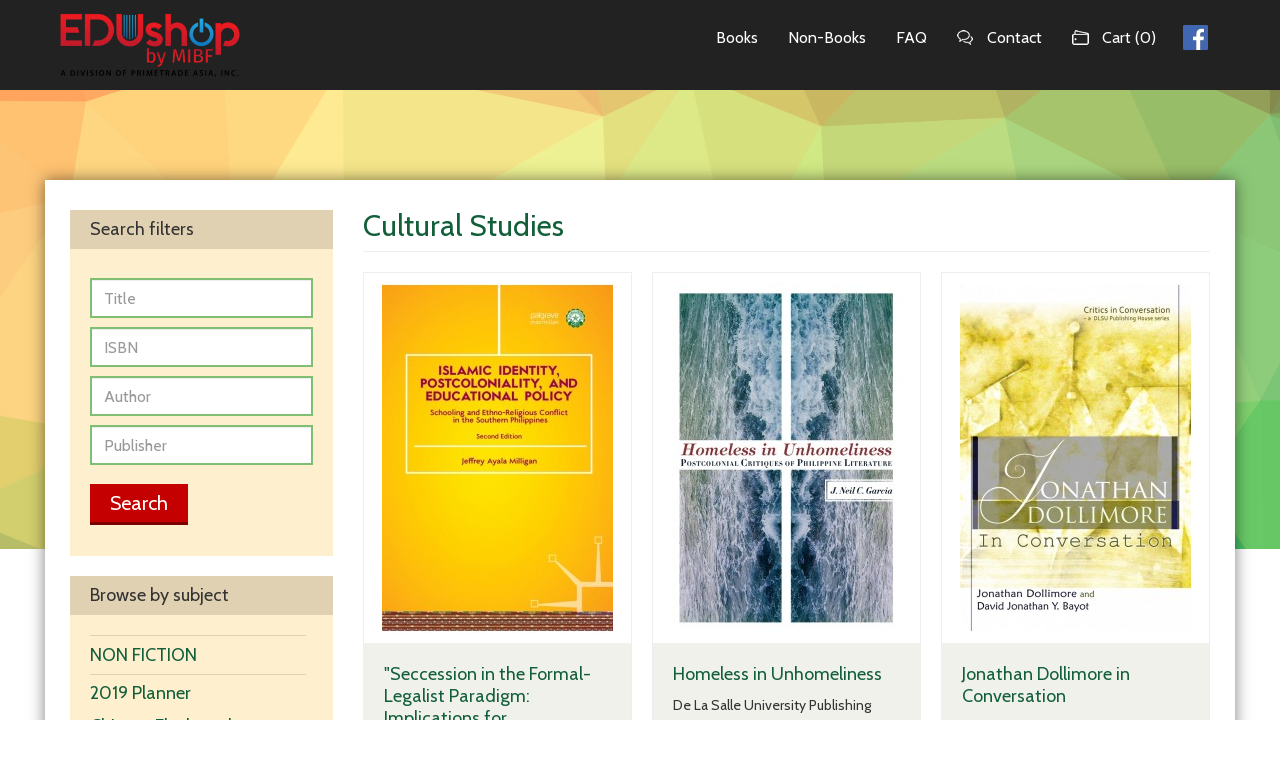

--- FILE ---
content_type: text/html; charset=utf-8
request_url: https://edushopph.com/books/non-fiction/cultural-studies/shop
body_size: 9483
content:
<!DOCTYPE html>
<html lang="en" dir="ltr" prefix="content: http://purl.org/rss/1.0/modules/content/ dc: http://purl.org/dc/terms/ foaf: http://xmlns.com/foaf/0.1/ og: http://ogp.me/ns# rdfs: http://www.w3.org/2000/01/rdf-schema# sioc: http://rdfs.org/sioc/ns# sioct: http://rdfs.org/sioc/types# skos: http://www.w3.org/2004/02/skos/core# xsd: http://www.w3.org/2001/XMLSchema#">
<head>
  <link rel="profile" href="http://www.w3.org/1999/xhtml/vocab" />
  <meta name="viewport" content="width=device-width, initial-scale=1.0">
  <meta http-equiv="Content-Type" content="text/html; charset=utf-8" />
<link rel="shortcut icon" href="https://edushopph.com/sites/all/themes/bootstrap_primetrade/favicon.ico" type="image/vnd.microsoft.icon" />
<meta name="robots" content="follow, index" />
<meta name="generator" content="Drupal 7 (http://drupal.org)" />
<link rel="canonical" href="https://edushopph.com/books/non-fiction/cultural-studies/shop" />
<link rel="shortlink" href="https://edushopph.com/taxonomy/term/1041" />
  <title>Cultural Studies | EduShop</title>
  <style>
@import url("https://edushopph.com/modules/system/system.base.css?pu06px");
</style>
<style>
@import url("https://edushopph.com/sites/all/modules/jquery_update/replace/ui/themes/base/minified/jquery.ui.core.min.css?pu06px");
@import url("https://edushopph.com/sites/all/modules/jquery_update/replace/ui/themes/base/minified/jquery.ui.theme.min.css?pu06px");
</style>
<style>
@import url("https://edushopph.com/sites/all/modules/date/date_api/date.css?pu06px");
@import url("https://edushopph.com/sites/all/modules/date/date_popup/themes/datepicker.1.7.css?pu06px");
@import url("https://edushopph.com/modules/field/theme/field.css?pu06px");
@import url("https://edushopph.com/modules/node/node.css?pu06px");
@import url("https://edushopph.com/sites/all/modules/nodeorder/css/nodeorder.css?pu06px");
@import url("https://edushopph.com/sites/all/modules/views/css/views.css?pu06px");
@import url("https://edushopph.com/sites/all/modules/back_to_top/css/back_to_top.css?pu06px");
@import url("https://edushopph.com/sites/all/modules/ckeditor/css/ckeditor.css?pu06px");
</style>
<style>
@import url("https://edushopph.com/sites/all/modules/colorbox/styles/plain/colorbox_style.css?pu06px");
@import url("https://edushopph.com/sites/all/modules/ctools/css/ctools.css?pu06px");
@import url("https://edushopph.com/sites/all/libraries/superfish/css/superfish.css?pu06px");
@import url("https://edushopph.com/sites/all/libraries/superfish/css/superfish-smallscreen.css?pu06px");
@import url("https://edushopph.com/sites/all/libraries/superfish/css/superfish-vertical.css?pu06px");
</style>
<link type="text/css" rel="stylesheet" href="//cdn.jsdelivr.net/bootstrap/3.3.5/css/bootstrap.css" media="all" />
<style>
@import url("https://edushopph.com/sites/all/themes/bootstrap/css/3.3.5/overrides.min.css?pu06px");
@import url("https://edushopph.com/sites/all/themes/bootstrap_primetrade/css/style.css?pu06px");
</style>
  <!-- HTML5 element support for IE6-8 -->
  <!--[if lt IE 9]>
    <script src="https://cdn.jsdelivr.net/html5shiv/3.7.3/html5shiv-printshiv.min.js"></script>
  <![endif]-->
  <script src="//code.jquery.com/jquery-1.10.2.min.js"></script>
<script>window.jQuery || document.write("<script src='/sites/all/modules/jquery_update/replace/jquery/1.10/jquery.min.js'>\x3C/script>")</script>
<script src="https://edushopph.com/misc/jquery.once.js?v=1.2"></script>
<script src="https://edushopph.com/misc/drupal.js?pu06px"></script>
<script src="//code.jquery.com/ui/1.10.2/jquery-ui.min.js"></script>
<script>window.jQuery.ui || document.write("<script src='/sites/all/modules/jquery_update/replace/ui/ui/minified/jquery-ui.min.js'>\x3C/script>")</script>
<script src="https://edushopph.com/sites/all/modules/jquery_update/replace/ui/external/jquery.cookie.js?v=67fb34f6a866c40d0570"></script>
<script src="https://edushopph.com/sites/all/modules/jquery_update/replace/misc/jquery.form.min.js?v=2.69"></script>
<script src="https://edushopph.com/misc/ajax.js?v=7.59"></script>
<script src="https://edushopph.com/sites/all/modules/jquery_update/js/jquery_update.js?v=0.0.1"></script>
<script src="//cdn.jsdelivr.net/bootstrap/3.3.5/js/bootstrap.js"></script>
<script src="https://edushopph.com/sites/all/modules/back_to_top/js/back_to_top.js?pu06px"></script>
<script src="https://edushopph.com/sites/all/libraries/colorbox/jquery.colorbox-min.js?pu06px"></script>
<script src="https://edushopph.com/sites/all/modules/colorbox/js/colorbox.js?pu06px"></script>
<script src="https://edushopph.com/sites/all/modules/colorbox/styles/plain/colorbox_style.js?pu06px"></script>
<script src="https://edushopph.com/sites/all/themes/bootstrap/js/misc/_progress.js?v=7.59"></script>
<script src="https://edushopph.com/sites/all/modules/views/js/base.js?pu06px"></script>
<script src="https://edushopph.com/sites/all/modules/field_group/field_group.js?pu06px"></script>
<script src="https://edushopph.com/sites/all/modules/views/js/ajax_view.js?pu06px"></script>
<script src="https://edushopph.com/sites/all/libraries/superfish/superfish.js?pu06px"></script>
<script src="https://edushopph.com/sites/all/libraries/superfish/jquery.hoverIntent.minified.js?pu06px"></script>
<script src="https://edushopph.com/sites/all/libraries/superfish/supposition.js?pu06px"></script>
<script src="https://edushopph.com/sites/all/libraries/superfish/sfsmallscreen.js?pu06px"></script>
<script src="https://edushopph.com/sites/all/libraries/superfish/supersubs.js?pu06px"></script>
<script src="https://edushopph.com/sites/all/modules/superfish/superfish.js?pu06px"></script>
<script src="https://edushopph.com/sites/all/themes/bootstrap_primetrade/scripts/jquery.matchHeight-min.js?pu06px"></script>
<script src="https://edushopph.com/sites/all/themes/bootstrap_primetrade/scripts/jquery.script.js?pu06px"></script>
<script src="https://edushopph.com/sites/all/themes/bootstrap/js/modules/views/js/ajax_view.js?pu06px"></script>
<script src="https://edushopph.com/sites/all/themes/bootstrap/js/misc/ajax.js?pu06px"></script>
<script>jQuery.extend(Drupal.settings, {"basePath":"\/","pathPrefix":"","ajaxPageState":{"theme":"bootstrap_primetrade","theme_token":"0ex7RQyh1Gw8tgM89NXoC8JWX3ymRNy-w3yA0EJ_5RE","jquery_version":"1.10","js":{"sites\/all\/themes\/bootstrap\/js\/bootstrap.js":1,"\/\/code.jquery.com\/jquery-1.10.2.min.js":1,"0":1,"misc\/jquery.once.js":1,"misc\/drupal.js":1,"\/\/code.jquery.com\/ui\/1.10.2\/jquery-ui.min.js":1,"1":1,"sites\/all\/modules\/jquery_update\/replace\/ui\/external\/jquery.cookie.js":1,"sites\/all\/modules\/jquery_update\/replace\/misc\/jquery.form.min.js":1,"misc\/ajax.js":1,"sites\/all\/modules\/jquery_update\/js\/jquery_update.js":1,"\/\/cdn.jsdelivr.net\/bootstrap\/3.3.5\/js\/bootstrap.js":1,"sites\/all\/modules\/back_to_top\/js\/back_to_top.js":1,"sites\/all\/libraries\/colorbox\/jquery.colorbox-min.js":1,"sites\/all\/modules\/colorbox\/js\/colorbox.js":1,"sites\/all\/modules\/colorbox\/styles\/plain\/colorbox_style.js":1,"sites\/all\/themes\/bootstrap\/js\/misc\/_progress.js":1,"sites\/all\/modules\/views\/js\/base.js":1,"sites\/all\/modules\/field_group\/field_group.js":1,"sites\/all\/modules\/views\/js\/ajax_view.js":1,"sites\/all\/libraries\/superfish\/superfish.js":1,"sites\/all\/libraries\/superfish\/jquery.hoverIntent.minified.js":1,"sites\/all\/libraries\/superfish\/supposition.js":1,"sites\/all\/libraries\/superfish\/sfsmallscreen.js":1,"sites\/all\/libraries\/superfish\/supersubs.js":1,"sites\/all\/modules\/superfish\/superfish.js":1,"sites\/all\/themes\/bootstrap_primetrade\/scripts\/jquery.matchHeight-min.js":1,"sites\/all\/themes\/bootstrap_primetrade\/scripts\/jquery.script.js":1,"sites\/all\/themes\/bootstrap\/js\/modules\/views\/js\/ajax_view.js":1,"sites\/all\/themes\/bootstrap\/js\/misc\/ajax.js":1},"css":{"modules\/system\/system.base.css":1,"misc\/ui\/jquery.ui.core.css":1,"misc\/ui\/jquery.ui.theme.css":1,"sites\/all\/modules\/date\/date_api\/date.css":1,"sites\/all\/modules\/date\/date_popup\/themes\/datepicker.1.7.css":1,"modules\/field\/theme\/field.css":1,"modules\/node\/node.css":1,"sites\/all\/modules\/nodeorder\/css\/nodeorder.css":1,"sites\/all\/modules\/views\/css\/views.css":1,"sites\/all\/modules\/back_to_top\/css\/back_to_top.css":1,"sites\/all\/modules\/ckeditor\/css\/ckeditor.css":1,"sites\/all\/modules\/colorbox\/styles\/plain\/colorbox_style.css":1,"sites\/all\/modules\/ctools\/css\/ctools.css":1,"sites\/all\/libraries\/superfish\/css\/superfish.css":1,"sites\/all\/libraries\/superfish\/css\/superfish-smallscreen.css":1,"sites\/all\/libraries\/superfish\/css\/superfish-vertical.css":1,"\/\/cdn.jsdelivr.net\/bootstrap\/3.3.5\/css\/bootstrap.css":1,"sites\/all\/themes\/bootstrap\/css\/3.3.5\/overrides.min.css":1,"sites\/all\/themes\/bootstrap_primetrade\/css\/style.css":1}},"colorbox":{"opacity":"0.85","current":"{current} of {total}","previous":"\u00ab Prev","next":"Next \u00bb","close":"Close","maxWidth":"98%","maxHeight":"98%","fixed":true,"mobiledetect":true,"mobiledevicewidth":"480px"},"urlIsAjaxTrusted":{"\/taxonomy\/term\/8":true,"\/system\/ajax":true,"\/books\/non-fiction\/cultural-studies\/shop":true,"\/views\/ajax":true},"field_group":{"div":"teaser","fieldset":"form"},"ajax":{"edit-submit":{"callback":"hdmd_commerce_extend_add_to_cart_ajax_callback","wrapper":"commerce-cart-add-to-cart-form-1736","effect":"fade","event":"mousedown","keypress":true,"prevent":"click","url":"\/system\/ajax","submit":{"_triggering_element_name":"op","_triggering_element_value":"Add to cart"}},"edit-submit--2":{"callback":"hdmd_commerce_extend_add_to_cart_ajax_callback","wrapper":"commerce-cart-add-to-cart-form-1728","effect":"fade","event":"mousedown","keypress":true,"prevent":"click","url":"\/system\/ajax","submit":{"_triggering_element_name":"op","_triggering_element_value":"Add to cart"}},"edit-submit--3":{"callback":"hdmd_commerce_extend_add_to_cart_ajax_callback","wrapper":"commerce-cart-add-to-cart-form-1725","effect":"fade","event":"mousedown","keypress":true,"prevent":"click","url":"\/system\/ajax","submit":{"_triggering_element_name":"op","_triggering_element_value":"Add to cart"}},"edit-submit--4":{"callback":"hdmd_commerce_extend_add_to_cart_ajax_callback","wrapper":"commerce-cart-add-to-cart-form-1723","effect":"fade","event":"mousedown","keypress":true,"prevent":"click","url":"\/system\/ajax","submit":{"_triggering_element_name":"op","_triggering_element_value":"Add to cart"}},"edit-submit--5":{"callback":"hdmd_commerce_extend_add_to_cart_ajax_callback","wrapper":"commerce-cart-add-to-cart-form-1720","effect":"fade","event":"mousedown","keypress":true,"prevent":"click","url":"\/system\/ajax","submit":{"_triggering_element_name":"op","_triggering_element_value":"Add to cart"}},"edit-submit--6":{"callback":"hdmd_commerce_extend_add_to_cart_ajax_callback","wrapper":"commerce-cart-add-to-cart-form-1713","effect":"fade","event":"mousedown","keypress":true,"prevent":"click","url":"\/system\/ajax","submit":{"_triggering_element_name":"op","_triggering_element_value":"Add to cart"}},"edit-submit--7":{"callback":"hdmd_commerce_extend_add_to_cart_ajax_callback","wrapper":"commerce-cart-add-to-cart-form-1709","effect":"fade","event":"mousedown","keypress":true,"prevent":"click","url":"\/system\/ajax","submit":{"_triggering_element_name":"op","_triggering_element_value":"Add to cart"}},"edit-submit--8":{"callback":"hdmd_commerce_extend_add_to_cart_ajax_callback","wrapper":"commerce-cart-add-to-cart-form-1704","effect":"fade","event":"mousedown","keypress":true,"prevent":"click","url":"\/system\/ajax","submit":{"_triggering_element_name":"op","_triggering_element_value":"Add to cart"}},"edit-submit--9":{"callback":"hdmd_commerce_extend_add_to_cart_ajax_callback","wrapper":"commerce-cart-add-to-cart-form-1170","effect":"fade","event":"mousedown","keypress":true,"prevent":"click","url":"\/system\/ajax","submit":{"_triggering_element_name":"op","_triggering_element_value":"Add to cart"}}},"views":{"ajax_path":"\/views\/ajax","ajaxViews":{"views_dom_id:e4dd67caafb3a630061d8522a184447a":{"view_name":"taxonomy_term_merchandise","view_display_id":"page","view_args":"1041","view_path":"taxonomy\/term\/1041","view_base_path":"taxonomy\/term\/%","view_dom_id":"e4dd67caafb3a630061d8522a184447a","pager_element":0}}},"back_to_top":{"back_to_top_button_trigger":"100","back_to_top_button_text":"Back to top","#attached":{"library":[["system","ui"]]}},"superfish":[{"id":"1","sf":{"delay":"100","animation":{"opacity":"show"},"speed":"fast","autoArrows":false,"dropShadows":false,"disableHI":true},"plugins":{"smallscreen":{"mode":"window_width","breakpointUnit":"px","title":"Main menu"},"supposition":true,"supersubs":true}},{"id":"2","sf":{"animation":{"opacity":"show","height":"show"},"speed":"fast","autoArrows":false,"dropShadows":false},"plugins":{"smallscreen":{"mode":"window_width","breakpointUnit":"px","title":"Books"},"supposition":true,"supersubs":true}},{"id":"3","sf":{"animation":{"opacity":"show","height":"show"},"speed":"fast","autoArrows":false,"dropShadows":false},"plugins":{"smallscreen":{"mode":"window_width","breakpointUnit":"px","title":"Non-Books"},"supposition":true,"supersubs":true}}],"bootstrap":{"anchorsFix":"0","anchorsSmoothScrolling":"0","formHasError":1,"popoverEnabled":1,"popoverOptions":{"animation":1,"html":0,"placement":"right","selector":"","trigger":"click","triggerAutoclose":1,"title":"","content":"","delay":0,"container":"body"},"tooltipEnabled":1,"tooltipOptions":{"animation":1,"html":0,"placement":"auto top","selector":"","trigger":"hover focus","delay":0,"container":"body"}}});</script>
</head>
<body class="html not-front not-logged-in one-sidebar sidebar-second page-taxonomy page-taxonomy-term page-taxonomy-term- page-taxonomy-term-1041">
  <div id="skip-link">
    <a href="#main-content" class="element-invisible element-focusable">Skip to main content</a>
  </div>
    <div class="main-wrapper">
  <header id="navbar" role="banner" class="navbar container navbar-default">
    <div class="container">
      <div class="navbar-header col-sm-3">
                  <a class="logo navbar-btn pull-left" href="/" title="Home">
            <img src="https://edushopph.com/sites/all/themes/bootstrap_primetrade/logo.png" alt="Home" />
          </a>
                                      <div class="site-header">
              <a class="name navbar-brand hidden" href="/" title="EduShop">EduShop</a>
            </div>
                  
                  <button type="button" class="navbar-toggle" data-toggle="collapse" data-target="#navbar-collapse">
            <span class="sr-only">Toggle navigation</span>
            <span class="icon-bar"></span>
            <span class="icon-bar"></span>
            <span class="icon-bar"></span>
          </button>
              </div>

      <div class="navbar-wrapper col-sm-9">
                  <div class="navbar-collapse collapse" id="navbar-collapse">
            <nav role="navigation">
                                              <div class="region region-navigation">
      <section id="block-superfish-1" class="block block-superfish clearfix">
  
    <div class="block-wrapper">
                      
      <ul  id="superfish-1" class="menu sf-menu sf-main-menu sf-horizontal sf-style-none"><li id="menu-1794-1" class="sf-depth-1 menuparent "><a href="/books/shop" class="sf-depth-1 menuparent sf-depth-1 menuparent">Books</a><ul><li id="menu-2009-1" class="sf-depth-2 sf-no-children "><a href="/books/fiction/shop" class="sf-depth-2 sf-depth-2">Fiction</a></li><li id="menu-2010-1" class="sf-depth-2 sf-no-children "><a href="/books/non-fiction/shop" class="sf-depth-2 sf-depth-2">Non Fiction</a></li></ul></li><li id="menu-1795-1" class="sf-depth-1 menuparent "><a href="/non-books/shop" class="sf-depth-1 menuparent sf-depth-1 menuparent">Non-Books</a><ul><li id="menu-2011-1" class="sf-depth-2 sf-no-children "><a href="/non-books/display-rack/shop" class="sf-depth-2 sf-depth-2">Display Rack</a></li><li id="menu-2007-1" class="sf-depth-2 sf-no-children "><a href="/non-books/educational-toys/shop" class="sf-depth-2 sf-depth-2">Educational Toys</a></li><li id="menu-2006-1" class="sf-depth-2 sf-no-children "><a href="/non-books/educational-games/shop" class="sf-depth-2 sf-depth-2">Educational Games</a></li><li id="menu-2005-1" class="sf-depth-2 sf-no-children "><a href="/non-books/educational-gadgets/shop" class="sf-depth-2 sf-depth-2">Educational Gadgets </a></li></ul></li><li id="menu-1770-1" class="sf-depth-1 sf-no-children "><a href="/faq" class="sf-depth-1 sf-depth-1">FAQ</a></li><li id="menu-642-1" class="sf-depth-1 sf-no-children "><a href="/node/9" class="menu-icon icon-contact sf-depth-1 menu-icon icon-contact sf-depth-1">Contact</a></li><li id="menu-405-1" class="sf-depth-1 sf-no-children "><a href="/cart/my" class="menu-icon icon-cart sf-depth-1 menu-icon icon-cart sf-depth-1">Cart (0)</a></li><li id="menu-2004-1" class="sf-depth-1 sf-no-children facebook"><a href="https://facebook.com/edushopph" class="facebook-link sf-depth-1 facebook-link sf-depth-1" target="_blank">Facebook</a></li></ul>    </div>
  
  </section>
  </div>
                          </nav>
          </div>
              </div>
    </div>
  </header>

  
      <header role="banner" id="page-header" class="page-banner">
      
      <!--         <div class="logo navbar-btn text-center"><img src="https://edushopph.com/sites/all/themes/bootstrap_primetrade/logo.png" alt="EduShop" /></div>
      
       -->

          </header> <!-- /#page-header -->

      
  <div class="main-container container nb-container">
    <div class="row">
      <div class="content-wrapper clearfix">

        
        <section class="col-sm-8 col-md-9 col-sm-push-4 col-md-push-3">
                    <a id="main-content"></a>
                                <h1 class="page-header">Cultural Studies</h1>
                                                                                              <div class="region region-content">
      <section id="block-system-main" class="block block-system clearfix">
  
    <div class="block-wrapper">
                      
      <div class="view view-taxonomy-term-merchandise view-id-taxonomy_term_merchandise view-display-id-page row shop-items view-dom-id-e4dd67caafb3a630061d8522a184447a">
        
  
  
      <div class="view-content">
        <div class="col-xs-6 col-md-4">
      
          <div  about="/books/non-fiction/cultural-studies/seccession-formal-legalist-paradigm-implications-contemporary" typeof="sioc:Item foaf:Document" class="ds-1col node node-edushop node-teaser view-mode-teaser box-d-1 box-d-1-b clearfix">

  
  <div class="field field-name-field-product-image field-type-image field-label-hidden"><div class="field-items"><div class="field-item even"><a href="https://edushopph.com/sites/default/files/images/merchandise/islamicidentitycover.jpg" title="&quot;Seccession in the Formal-Legalist Paradigm:  Implications for Contemporary Revolutionary and Popular Movements in the Age of Neoliberal Globalization&quot;" class="colorbox colorbox" data-colorbox-gallery="gallery-commerce_product-1736-BGOxoHjJ0KI" data-cbox-img-attrs="{&quot;title&quot;: &quot;&quot;, &quot;alt&quot;: &quot;&quot;}"><img typeof="foaf:Image" class="img-responsive" src="https://edushopph.com/sites/default/files/styles/merchandise_medium/public/images/merchandise/islamicidentitycover.jpg?itok=hIjOX8p5" width="231" height="350" alt="" title="" /></a></div></div></div><div class="group-bot-wrapper field-group-div"><div class="field field-name-title field-type-ds field-label-hidden"><div class="field-items"><div class="field-item even" property="dc:title"><h2><a href="/books/non-fiction/cultural-studies/seccession-formal-legalist-paradigm-implications-contemporary">&quot;Seccession in the Formal-Legalist Paradigm:  Implications for Contemporary Revolutionary and Popular Movements in the Age of Neoliberal Globalization&quot;</a></h2></div></div></div><div class="field field-name-field-author field-type-user-reference field-label-hidden"><div class="field-items"><div class="field-item even"><a href="/users/kenneth-e-bauzon">Kenneth E. Bauzon</a></div></div></div><div class="field field-name-field-publisher field-type-user-reference field-label-hidden"><div class="field-items"><div class="field-item even"><a href="/users/de-la-salle-university-publishing-house">De La Salle University Publishing House</a></div></div></div><div class="field field-name-commerce-price field-type-commerce-price field-label-hidden"><div class="field-items"><div class="field-item even">P550.00</div></div></div><div class="field field-name-field-merchandise-pricing field-type-commerce-product-reference field-label-hidden"><div class="field-items"><div class="field-item even"><form class="commerce-add-to-cart commerce-cart-add-to-cart-form-1736 in-stock" autocomplete="off" action="/books/non-fiction/cultural-studies/shop" method="post" id="commerce-cart-add-to-cart-form-1736" accept-charset="UTF-8"><div><input type="hidden" name="product_id" value="1736" />
<input type="hidden" name="form_build_id" value="form-xCi6pVQOELXiF89ot_6mdVagFC_UQoeZzKp8cOiODJI" />
<input type="hidden" name="form_id" value="commerce_cart_add_to_cart_form_1736" />
<div id="edit-line-item-fields" class="form-wrapper form-group"></div><input type="hidden" name="quantity" value="1" />
<button type="submit" id="edit-submit" name="op" value="Add to cart" class="btn btn-success form-submit icon-before"><span class="icon glyphicon glyphicon-plus" aria-hidden="true"></span>
 Add to cart</button>
</div></form></div></div></div></div></div>

    </div>
  <div class="col-xs-6 col-md-4">
      
          <div  about="/books/non-fiction/cultural-studies/homeless-unhomeliness" typeof="sioc:Item foaf:Document" class="ds-1col node node-edushop node-teaser view-mode-teaser box-d-1 box-d-1-b clearfix">

  
  <div class="field field-name-field-product-image field-type-image field-label-hidden"><div class="field-items"><div class="field-item even"><a href="https://edushopph.com/sites/default/files/images/merchandise/homelessinhomelinessspread121614withcropmark.jpg" title="Homeless in Unhomeliness" class="colorbox colorbox" data-colorbox-gallery="gallery-commerce_product-1728-BGOxoHjJ0KI" data-cbox-img-attrs="{&quot;title&quot;: &quot;&quot;, &quot;alt&quot;: &quot;&quot;}"><img typeof="foaf:Image" class="img-responsive" src="https://edushopph.com/sites/default/files/styles/merchandise_medium/public/images/merchandise/homelessinhomelinessspread121614withcropmark.jpg?itok=yAQCUt0a" width="231" height="350" alt="" title="" /></a></div></div></div><div class="group-bot-wrapper field-group-div"><div class="field field-name-title field-type-ds field-label-hidden"><div class="field-items"><div class="field-item even" property="dc:title"><h2><a href="/books/non-fiction/cultural-studies/homeless-unhomeliness">Homeless in Unhomeliness</a></h2></div></div></div><div class="field field-name-field-publisher field-type-user-reference field-label-hidden"><div class="field-items"><div class="field-item even"><a href="/users/de-la-salle-university-publishing-house">De La Salle University Publishing House</a></div></div></div><div class="field field-name-body field-type-text-with-summary field-label-hidden"><div class="field-items"><div class="field-item even" property="content:encoded">The title of this collection of essays and critiques, written over a period of a decade (more or less),...</div></div></div><div class="field field-name-commerce-price field-type-commerce-price field-label-hidden"><div class="field-items"><div class="field-item even">P580.00</div></div></div><div class="field field-name-field-merchandise-pricing field-type-commerce-product-reference field-label-hidden"><div class="field-items"><div class="field-item even"><form class="commerce-add-to-cart commerce-cart-add-to-cart-form-1728 in-stock" autocomplete="off" action="/books/non-fiction/cultural-studies/shop" method="post" id="commerce-cart-add-to-cart-form-1728" accept-charset="UTF-8"><div><input type="hidden" name="product_id" value="1728" />
<input type="hidden" name="form_build_id" value="form-Akfcpx0Qm5iiwdx5UC8YdlxEtQ21hdJo798yGEzqjC4" />
<input type="hidden" name="form_id" value="commerce_cart_add_to_cart_form_1728" />
<div id="edit-line-item-fields--2" class="form-wrapper form-group"></div><input type="hidden" name="quantity" value="1" />
<button type="submit" id="edit-submit--2" name="op" value="Add to cart" class="btn btn-success form-submit icon-before"><span class="icon glyphicon glyphicon-plus" aria-hidden="true"></span>
 Add to cart</button>
</div></form></div></div></div></div></div>

    </div>
  <div class="col-xs-6 col-md-4">
      
          <div  about="/books/non-fiction/cultural-studies/jonathan-dollimore-conversation" typeof="sioc:Item foaf:Document" class="ds-1col node node-edushop node-teaser view-mode-teaser box-d-1 box-d-1-b clearfix">

  
  <div class="field field-name-field-product-image field-type-image field-label-hidden"><div class="field-items"><div class="field-item even"><a href="https://edushopph.com/sites/default/files/images/merchandise/finalcoverfront-112913dollimoreinconversation01yellow.jpg" title="Jonathan Dollimore in Conversation" class="colorbox colorbox" data-colorbox-gallery="gallery-commerce_product-1725-BGOxoHjJ0KI" data-cbox-img-attrs="{&quot;title&quot;: &quot;&quot;, &quot;alt&quot;: &quot;&quot;}"><img typeof="foaf:Image" class="img-responsive" src="https://edushopph.com/sites/default/files/styles/merchandise_medium/public/images/merchandise/finalcoverfront-112913dollimoreinconversation01yellow.jpg?itok=daq8kibF" width="231" height="350" alt="" title="" /></a></div></div></div><div class="group-bot-wrapper field-group-div"><div class="field field-name-title field-type-ds field-label-hidden"><div class="field-items"><div class="field-item even" property="dc:title"><h2><a href="/books/non-fiction/cultural-studies/jonathan-dollimore-conversation">Jonathan Dollimore in Conversation</a></h2></div></div></div><div class="field field-name-field-publisher field-type-user-reference field-label-hidden"><div class="field-items"><div class="field-item even"><a href="/users/de-la-salle-university-publishing-house">De La Salle University Publishing House</a></div></div></div><div class="field field-name-body field-type-text-with-summary field-label-hidden"><div class="field-items"><div class="field-item even" property="content:encoded">“Not only a valuable introduction to the work of a vital theorist and critic,Jonathan Dollimore in...</div></div></div><div class="field field-name-commerce-price field-type-commerce-price field-label-hidden"><div class="field-items"><div class="field-item even">P220.00</div></div></div><div class="field field-name-field-merchandise-pricing field-type-commerce-product-reference field-label-hidden"><div class="field-items"><div class="field-item even"><form class="commerce-add-to-cart commerce-cart-add-to-cart-form-1725 in-stock" autocomplete="off" action="/books/non-fiction/cultural-studies/shop" method="post" id="commerce-cart-add-to-cart-form-1725" accept-charset="UTF-8"><div><input type="hidden" name="product_id" value="1725" />
<input type="hidden" name="form_build_id" value="form-_rKnepXfV35gFh9927UzPuOgg8o3myZ0e70i1YIDspU" />
<input type="hidden" name="form_id" value="commerce_cart_add_to_cart_form_1725" />
<div id="edit-line-item-fields--3" class="form-wrapper form-group"></div><input type="hidden" name="quantity" value="1" />
<button type="submit" id="edit-submit--3" name="op" value="Add to cart" class="btn btn-success form-submit icon-before"><span class="icon glyphicon glyphicon-plus" aria-hidden="true"></span>
 Add to cart</button>
</div></form></div></div></div></div></div>

    </div>
  <div class="col-xs-6 col-md-4">
      
          <div  about="/books/non-fiction/cultural-studies/susan-stewart-conversation" typeof="sioc:Item foaf:Document" class="ds-1col node node-edushop node-teaser view-mode-teaser box-d-1 box-d-1-b clearfix">

  
  <div class="field field-name-field-product-image field-type-image field-label-hidden"><div class="field-items"><div class="field-item even"><a href="https://edushopph.com/sites/default/files/images/merchandise/conversation-susan-stewart-final-060115front.jpg" title="Susan Stewart in Conversation" class="colorbox colorbox" data-colorbox-gallery="gallery-commerce_product-1723-BGOxoHjJ0KI" data-cbox-img-attrs="{&quot;title&quot;: &quot;&quot;, &quot;alt&quot;: &quot;&quot;}"><img typeof="foaf:Image" class="img-responsive" src="https://edushopph.com/sites/default/files/styles/merchandise_medium/public/images/merchandise/conversation-susan-stewart-final-060115front.jpg?itok=_m_mGGZi" width="231" height="350" alt="" title="" /></a></div></div></div><div class="group-bot-wrapper field-group-div"><div class="field field-name-title field-type-ds field-label-hidden"><div class="field-items"><div class="field-item even" property="dc:title"><h2><a href="/books/non-fiction/cultural-studies/susan-stewart-conversation">Susan Stewart in Conversation</a></h2></div></div></div><div class="field field-name-field-publisher field-type-user-reference field-label-hidden"><div class="field-items"><div class="field-item even"><a href="/users/de-la-salle-university-publishing-house">De La Salle University Publishing House</a></div></div></div><div class="field field-name-body field-type-text-with-summary field-label-hidden"><div class="field-items"><div class="field-item even" property="content:encoded">What is poetry? How should it be construed in relation to truth and history, as well as to ethics and...</div></div></div><div class="field field-name-commerce-price field-type-commerce-price field-label-hidden"><div class="field-items"><div class="field-item even">P220.00</div></div></div><div class="field field-name-field-merchandise-pricing field-type-commerce-product-reference field-label-hidden"><div class="field-items"><div class="field-item even"><form class="commerce-add-to-cart commerce-cart-add-to-cart-form-1723 in-stock" autocomplete="off" action="/books/non-fiction/cultural-studies/shop" method="post" id="commerce-cart-add-to-cart-form-1723" accept-charset="UTF-8"><div><input type="hidden" name="product_id" value="1723" />
<input type="hidden" name="form_build_id" value="form-QrmkGAs690QC9uMsmbm7TN6KFBLxjsYJdBG70Y8cQ60" />
<input type="hidden" name="form_id" value="commerce_cart_add_to_cart_form_1723" />
<div id="edit-line-item-fields--4" class="form-wrapper form-group"></div><input type="hidden" name="quantity" value="1" />
<button type="submit" id="edit-submit--4" name="op" value="Add to cart" class="btn btn-success form-submit icon-before"><span class="icon glyphicon glyphicon-plus" aria-hidden="true"></span>
 Add to cart</button>
</div></form></div></div></div></div></div>

    </div>
  <div class="col-xs-6 col-md-4">
      
          <div  about="/books/non-fiction/cultural-studies/rachel-bowlby-conversation" typeof="sioc:Item foaf:Document" class="ds-1col node node-edushop node-teaser view-mode-teaser box-d-1 box-d-1-b clearfix">

  
  <div class="field field-name-field-product-image field-type-image field-label-hidden"><div class="field-items"><div class="field-item even"><a href="https://edushopph.com/sites/default/files/images/merchandise/conversation-rachel-bowlby-front073115.jpg" title="Rachel Bowlby In Conversation" class="colorbox colorbox" data-colorbox-gallery="gallery-commerce_product-1720-BGOxoHjJ0KI" data-cbox-img-attrs="{&quot;title&quot;: &quot;&quot;, &quot;alt&quot;: &quot;&quot;}"><img typeof="foaf:Image" class="img-responsive" src="https://edushopph.com/sites/default/files/styles/merchandise_medium/public/images/merchandise/conversation-rachel-bowlby-front073115.jpg?itok=sdhvCvoO" width="231" height="350" alt="" title="" /></a></div></div></div><div class="group-bot-wrapper field-group-div"><div class="field field-name-title field-type-ds field-label-hidden"><div class="field-items"><div class="field-item even" property="dc:title"><h2><a href="/books/non-fiction/cultural-studies/rachel-bowlby-conversation">Rachel Bowlby In Conversation</a></h2></div></div></div><div class="field field-name-field-publisher field-type-user-reference field-label-hidden"><div class="field-items"><div class="field-item even"><a href="/users/de-la-salle-university-publishing-house">De La Salle University Publishing House</a></div></div></div><div class="field field-name-body field-type-text-with-summary field-label-hidden"><div class="field-items"><div class="field-item even" property="content:encoded">Critics in Conversation is a series meant for readers who want an accessible and engaging introduction to the...</div></div></div><div class="field field-name-commerce-price field-type-commerce-price field-label-hidden"><div class="field-items"><div class="field-item even">P290.00</div></div></div><div class="field field-name-field-merchandise-pricing field-type-commerce-product-reference field-label-hidden"><div class="field-items"><div class="field-item even"><form class="commerce-add-to-cart commerce-cart-add-to-cart-form-1720 in-stock" autocomplete="off" action="/books/non-fiction/cultural-studies/shop" method="post" id="commerce-cart-add-to-cart-form-1720" accept-charset="UTF-8"><div><input type="hidden" name="product_id" value="1720" />
<input type="hidden" name="form_build_id" value="form-FVfd2DuoO5gxQ8v7BQZrtFZIPgFfpWgmrQiSGxRv2x8" />
<input type="hidden" name="form_id" value="commerce_cart_add_to_cart_form_1720" />
<div id="edit-line-item-fields--5" class="form-wrapper form-group"></div><input type="hidden" name="quantity" value="1" />
<button type="submit" id="edit-submit--5" name="op" value="Add to cart" class="btn btn-success form-submit icon-before"><span class="icon glyphicon glyphicon-plus" aria-hidden="true"></span>
 Add to cart</button>
</div></form></div></div></div></div></div>

    </div>
  <div class="col-xs-6 col-md-4">
      
          <div  about="/books/non-fiction/cultural-studies/kenneth-goldsmith-conversation" typeof="sioc:Item foaf:Document" class="ds-1col node node-edushop node-teaser view-mode-teaser box-d-1 box-d-1-b clearfix">

  
  <div class="field field-name-field-product-image field-type-image field-label-hidden"><div class="field-items"><div class="field-item even"><a href="https://edushopph.com/sites/default/files/images/merchandise/kgfrontonconversation01.jpg" title="Kenneth Goldsmith in Conversation" class="colorbox colorbox" data-colorbox-gallery="gallery-commerce_product-1713-BGOxoHjJ0KI" data-cbox-img-attrs="{&quot;title&quot;: &quot;&quot;, &quot;alt&quot;: &quot;&quot;}"><img typeof="foaf:Image" class="img-responsive" src="https://edushopph.com/sites/default/files/styles/merchandise_medium/public/images/merchandise/kgfrontonconversation01.jpg?itok=XpGCQyUY" width="231" height="350" alt="" title="" /></a></div></div></div><div class="group-bot-wrapper field-group-div"><div class="field field-name-title field-type-ds field-label-hidden"><div class="field-items"><div class="field-item even" property="dc:title"><h2><a href="/books/non-fiction/cultural-studies/kenneth-goldsmith-conversation">Kenneth Goldsmith in Conversation</a></h2></div></div></div><div class="field field-name-field-publisher field-type-user-reference field-label-hidden"><div class="field-items"><div class="field-item even"><a href="/users/de-la-salle-university-publishing-house">De La Salle University Publishing House</a></div></div></div><div class="field field-name-body field-type-text-with-summary field-label-hidden"><div class="field-items"><div class="field-item even" property="content:encoded">What is uncreative writing? What can writing learn from visual art? How does one write through art and...</div></div></div><div class="field field-name-commerce-price field-type-commerce-price field-label-hidden"><div class="field-items"><div class="field-item even">P220.00</div></div></div><div class="field field-name-field-merchandise-pricing field-type-commerce-product-reference field-label-hidden"><div class="field-items"><div class="field-item even"><form class="commerce-add-to-cart commerce-cart-add-to-cart-form-1713 in-stock" autocomplete="off" action="/books/non-fiction/cultural-studies/shop" method="post" id="commerce-cart-add-to-cart-form-1713" accept-charset="UTF-8"><div><input type="hidden" name="product_id" value="1713" />
<input type="hidden" name="form_build_id" value="form-IfGvHyqbg-Hl6g2MZPZS4aAdiUQG6q6BvOAOX0D0qQo" />
<input type="hidden" name="form_id" value="commerce_cart_add_to_cart_form_1713" />
<div id="edit-line-item-fields--6" class="form-wrapper form-group"></div><input type="hidden" name="quantity" value="1" />
<button type="submit" id="edit-submit--6" name="op" value="Add to cart" class="btn btn-success form-submit icon-before"><span class="icon glyphicon glyphicon-plus" aria-hidden="true"></span>
 Add to cart</button>
</div></form></div></div></div></div></div>

    </div>
  <div class="col-xs-6 col-md-4">
      
          <div  about="/books/non-fiction/cultural-studies/ferdinand-blumentritt-and-philippines" typeof="sioc:Item foaf:Document" class="ds-1col node node-edushop node-teaser view-mode-teaser box-d-1 box-d-1-b clearfix">

  
  <div class="field field-name-field-product-image field-type-image field-label-hidden"><div class="field-items"><div class="field-item even"><a href="https://edushopph.com/sites/default/files/images/merchandise/blumentritfrontcorrectedfinal.jpg" title="&quot;Ferdinand Blumentritt and the  Philippines&quot;" class="colorbox colorbox" data-colorbox-gallery="gallery-commerce_product-1709-BGOxoHjJ0KI" data-cbox-img-attrs="{&quot;title&quot;: &quot;&quot;, &quot;alt&quot;: &quot;&quot;}"><img typeof="foaf:Image" class="img-responsive" src="https://edushopph.com/sites/default/files/styles/merchandise_medium/public/images/merchandise/blumentritfrontcorrectedfinal.jpg?itok=pUWGjpAJ" width="231" height="350" alt="" title="" /></a></div></div></div><div class="group-bot-wrapper field-group-div"><div class="field field-name-title field-type-ds field-label-hidden"><div class="field-items"><div class="field-item even" property="dc:title"><h2><a href="/books/non-fiction/cultural-studies/ferdinand-blumentritt-and-philippines">&quot;Ferdinand Blumentritt and the  Philippines&quot;</a></h2></div></div></div><div class="field field-name-field-publisher field-type-user-reference field-label-hidden"><div class="field-items"><div class="field-item even"><a href="/users/de-la-salle-university-publishing-house">De La Salle University Publishing House</a></div></div></div><div class="field field-name-body field-type-text-with-summary field-label-hidden"><div class="field-items"><div class="field-item even" property="content:encoded">In about 200 pages, this book opens unique doors towards a higher and quite distinct plane of discourse in...</div></div></div><div class="field field-name-commerce-price field-type-commerce-price field-label-hidden"><div class="field-items"><div class="field-item even">P540.00</div></div></div><div class="field field-name-field-merchandise-pricing field-type-commerce-product-reference field-label-hidden"><div class="field-items"><div class="field-item even"><form class="commerce-add-to-cart commerce-cart-add-to-cart-form-1709 in-stock" autocomplete="off" action="/books/non-fiction/cultural-studies/shop" method="post" id="commerce-cart-add-to-cart-form-1709" accept-charset="UTF-8"><div><input type="hidden" name="product_id" value="1709" />
<input type="hidden" name="form_build_id" value="form-M0xx1KZhiK75jSrWkXlv0ZSkJsocmVrkZ38WkRaTdsU" />
<input type="hidden" name="form_id" value="commerce_cart_add_to_cart_form_1709" />
<div id="edit-line-item-fields--7" class="form-wrapper form-group"></div><input type="hidden" name="quantity" value="1" />
<button type="submit" id="edit-submit--7" name="op" value="Add to cart" class="btn btn-success form-submit icon-before"><span class="icon glyphicon glyphicon-plus" aria-hidden="true"></span>
 Add to cart</button>
</div></form></div></div></div></div></div>

    </div>
  <div class="col-xs-6 col-md-4">
      
          <div  about="/books/non-fiction/cultural-studies/derek-attridge-conversation" typeof="sioc:Item foaf:Document" class="ds-1col node node-edushop node-teaser view-mode-teaser box-d-1 box-d-1-b clearfix">

  
  <div class="field field-name-field-product-image field-type-image field-label-hidden"><div class="field-items"><div class="field-item even"><a href="https://edushopph.com/sites/default/files/images/merchandise/050415finalcover7mmspinederekattridge-bdpispinereprintingverfront.jpg" title="Derek Attridge in Conversation" class="colorbox colorbox" data-colorbox-gallery="gallery-commerce_product-1704-BGOxoHjJ0KI" data-cbox-img-attrs="{&quot;title&quot;: &quot;&quot;, &quot;alt&quot;: &quot;&quot;}"><img typeof="foaf:Image" class="img-responsive" src="https://edushopph.com/sites/default/files/styles/merchandise_medium/public/images/merchandise/050415finalcover7mmspinederekattridge-bdpispinereprintingverfront.jpg?itok=gSwkSRca" width="231" height="350" alt="" title="" /></a></div></div></div><div class="group-bot-wrapper field-group-div"><div class="field field-name-title field-type-ds field-label-hidden"><div class="field-items"><div class="field-item even" property="dc:title"><h2><a href="/books/non-fiction/cultural-studies/derek-attridge-conversation">Derek Attridge in Conversation</a></h2></div></div></div><div class="field field-name-field-publisher field-type-user-reference field-label-hidden"><div class="field-items"><div class="field-item even"><a href="/users/de-la-salle-university-publishing-house">De La Salle University Publishing House</a></div></div></div><div class="field field-name-commerce-price field-type-commerce-price field-label-hidden"><div class="field-items"><div class="field-item even">P250.00</div></div></div><div class="field field-name-field-merchandise-pricing field-type-commerce-product-reference field-label-hidden"><div class="field-items"><div class="field-item even"><form class="commerce-add-to-cart commerce-cart-add-to-cart-form-1704 in-stock" autocomplete="off" action="/books/non-fiction/cultural-studies/shop" method="post" id="commerce-cart-add-to-cart-form-1704" accept-charset="UTF-8"><div><input type="hidden" name="product_id" value="1704" />
<input type="hidden" name="form_build_id" value="form-jY9HkSAZtgECGsCXIJQM9hgtc24WMJiU32kE0yUDG9I" />
<input type="hidden" name="form_id" value="commerce_cart_add_to_cart_form_1704" />
<div id="edit-line-item-fields--8" class="form-wrapper form-group"></div><input type="hidden" name="quantity" value="1" />
<button type="submit" id="edit-submit--8" name="op" value="Add to cart" class="btn btn-success form-submit icon-before"><span class="icon glyphicon glyphicon-plus" aria-hidden="true"></span>
 Add to cart</button>
</div></form></div></div></div></div></div>

    </div>
  <div class="col-xs-6 col-md-4">
      
          <div  about="/books/non-fiction/cultural-studies/filipinas-everywhere-essays-criticism-and-cultural-studies" typeof="sioc:Item foaf:Document" class="ds-1col node node-edushop node-teaser view-mode-teaser box-d-1 box-d-1-b clearfix">

  
  <div class="field field-name-field-product-image field-type-image field-label-hidden"><div class="field-items"><div class="field-item even"><a href="https://edushopph.com/sites/default/files/images/merchandise/3filipinaseverywhere.jpg" title="Filipinas Everywhere Essays in Criticism and Cultural Studies from a Filipino Perspective" class="colorbox colorbox" data-colorbox-gallery="gallery-commerce_product-1170-BGOxoHjJ0KI" data-cbox-img-attrs="{&quot;title&quot;: &quot;&quot;, &quot;alt&quot;: &quot;&quot;}"><img typeof="foaf:Image" class="img-responsive" src="https://edushopph.com/sites/default/files/styles/merchandise_medium/public/images/merchandise/3filipinaseverywhere.jpg?itok=07I7xdOW" width="231" height="350" alt="" title="" /></a></div></div></div><div class="group-bot-wrapper field-group-div"><div class="field field-name-title field-type-ds field-label-hidden"><div class="field-items"><div class="field-item even" property="dc:title"><h2><a href="/books/non-fiction/cultural-studies/filipinas-everywhere-essays-criticism-and-cultural-studies">Filipinas Everywhere Essays in Criticism and Cultural Studies from a Filipino Perspective</a></h2></div></div></div><div class="field field-name-field-author field-type-user-reference field-label-hidden"><div class="field-items"><div class="field-item even"><a href="/users/e-san-juan-jr">E. San Juan Jr</a></div></div></div><div class="field field-name-field-publisher field-type-user-reference field-label-hidden"><div class="field-items"><div class="field-item even"><a href="/users/de-la-salle-university-publishing-house">De La Salle University Publishing House</a></div></div></div><div class="field field-name-body field-type-text-with-summary field-label-hidden"><div class="field-items"><div class="field-item even" property="content:encoded">In this epoch of disastrous neoliberal globalization, E. San Juan’s critique seizes the crisis in neocolonial...</div></div></div><div class="field field-name-commerce-price field-type-commerce-price field-label-hidden"><div class="field-items"><div class="field-item even">P460.00</div></div></div><div class="field field-name-field-merchandise-pricing field-type-commerce-product-reference field-label-hidden"><div class="field-items"><div class="field-item even"><form class="commerce-add-to-cart commerce-cart-add-to-cart-form-1170 in-stock" autocomplete="off" action="/books/non-fiction/cultural-studies/shop" method="post" id="commerce-cart-add-to-cart-form-1170" accept-charset="UTF-8"><div><input type="hidden" name="product_id" value="1170" />
<input type="hidden" name="form_build_id" value="form-3FFaLB05oZ8v6aVLPPdABnM1m7G4tSHyuVufVVLZFro" />
<input type="hidden" name="form_id" value="commerce_cart_add_to_cart_form_1170" />
<div id="edit-line-item-fields--9" class="form-wrapper form-group"></div><input type="hidden" name="quantity" value="1" />
<button type="submit" id="edit-submit--9" name="op" value="Add to cart" class="btn btn-success form-submit icon-before"><span class="icon glyphicon glyphicon-plus" aria-hidden="true"></span>
 Add to cart</button>
</div></form></div></div></div></div></div>

    </div>
    </div>
  
  
  
  
  
  
</div>    </div>
  
  </section>
  </div>
        </section>

                  <aside class="col-sm-4 col-md-3 col-sm-pull-8 col-md-pull-9" role="complementary">
              <div class="region region-sidebar-second">
      <section id="block-views-ce16c5b35bba76eb08b20654c07bb67b" class="block block-views clearfix">
  
    <div class="block-wrapper">
                    <h2 class="block-title">Search filters</h2>
                
      <form action="/taxonomy/term/8" method="get" id="views-exposed-form-taxonomy-term-merchandise-page" accept-charset="UTF-8"><div><div class="views-exposed-form">
  <div class="views-exposed-widgets clearfix">
          <div id="edit-title-wrapper" class="views-exposed-widget views-widget-filter-title">
                        <div class="views-widget">
          <div class="form-item form-item-title form-type-textfield form-group"> <label class="control-label" for="edit-title">Title</label>
<input class="form-control form-text" type="text" id="edit-title" name="title" value="" size="30" maxlength="128" /></div>        </div>
              </div>
          <div id="edit-sku-wrapper" class="views-exposed-widget views-widget-filter-sku">
                        <div class="views-widget">
          <div class="form-item form-item-sku form-type-textfield form-group"> <label class="control-label" for="edit-sku">ISBN</label>
<input class="form-control form-text" type="text" id="edit-sku" name="sku" value="" size="30" maxlength="128" /></div>        </div>
              </div>
          <div id="edit-author-wrapper" class="views-exposed-widget views-widget-filter-name">
                        <div class="views-widget">
          <div class="form-item form-item-author form-type-textfield form-group"> <label class="control-label" for="edit-author">Author</label>
<input class="form-control form-text" type="text" id="edit-author" name="author" value="" size="30" maxlength="128" /></div>        </div>
              </div>
          <div id="edit-company-wrapper" class="views-exposed-widget views-widget-filter-name_1">
                        <div class="views-widget">
          <div class="form-item form-item-company form-type-textfield form-group"> <label class="control-label" for="edit-company">Publisher</label>
<input class="form-control form-text" type="text" id="edit-company" name="company" value="" size="30" maxlength="128" /></div>        </div>
              </div>
                    <div class="views-exposed-widget views-submit-button">
      <button type="submit" id="edit-submit-taxonomy-term-merchandise" name="" value="Search" class="btn btn-primary form-submit">Search</button>
    </div>
      </div>
</div>
</div></form>    </div>
  
  </section>
  <section id="block-superfish-2" class="block block-superfish clearfix">
  
    <div class="block-wrapper">
                    <h2 class="block-title">Browse by subject</h2>
                
      <ul  id="superfish-2" class="menu sf-menu sf-main-menu sf-vertical sf-style-none"><li id="menu-1249-2" class="active-trail first sf-depth-3 sf-megamenu-column menuparent"><div class="sf-megamenu-column"><a href="/books/non-fiction/shop" class="sf-depth-3 menuparent sf-depth-3 menuparent">Non Fiction</a><ol><li id="menu-2405-2" class="first sf-depth-4 sf-no-children"><a href="/books/non-fiction/2019-planner/shop" class="sf-depth-4 sf-depth-4">2019 Planner</a></li><li id="menu-2406-2" class="middle sf-depth-4 sf-no-children"><a href="/books/non-fiction/chinese-flashcards/shop" class="sf-depth-4 sf-depth-4">Chinese Flashcards</a></li><li id="menu-2403-2" class="middle sf-depth-4 sf-no-children"><a href="/books/non-fiction/chinese-language/shop" class="sf-depth-4 sf-depth-4">Chinese Language</a></li><li id="menu-2404-2" class="middle sf-depth-4 sf-no-children"><a href="/books/non-fiction/chinese-textbook/shop" class="sf-depth-4 sf-depth-4">Chinese Textbook</a></li><li id="menu-2408-2" class="middle sf-depth-4 sf-no-children"><a href="/books/non-fiction/event-management/shop" class="sf-depth-4 sf-depth-4">Event Management</a></li><li id="menu-2407-2" class="middle sf-depth-4 sf-no-children"><a href="/books/non-fiction/journal/shop" class="sf-depth-4 sf-depth-4">Journal</a></li><li id="menu-1772-2" class="middle sf-depth-4 sf-no-children"><a href="/books/non-fiction/politics-and-society/shop" class="sf-depth-4 sf-depth-4">Politics and Society</a></li><li id="menu-2401-2" class="middle sf-depth-4 sf-no-children"><a href="/books/non-fiction/dictionary/shop" class="sf-depth-4 sf-depth-4">Dictionary</a></li><li id="menu-2402-2" class="middle sf-depth-4 sf-no-children"><a href="/books/non-fiction/health/shop" class="sf-depth-4 sf-depth-4">Health</a></li><li id="menu-1774-2" class="middle sf-depth-4 sf-no-children"><a href="/books/non-fiction/psychology/shop" class="sf-depth-4 sf-depth-4">Psychology</a></li><li id="menu-1801-2" class="middle sf-depth-4 sf-no-children"><a href="/books/non-fiction/philosophy/shop" class="sf-depth-4 sf-depth-4">Philosophy</a></li><li id="menu-1834-2" class="middle sf-depth-4 sf-no-children"><a href="/books/non-fiction/orthography/shop" class="sf-depth-4 sf-depth-4">Orthography</a></li><li id="menu-1260-2" class="middle sf-depth-4 sf-no-children"><a href="/books/non-fiction/religion-and-christian-living/shop" class="sf-depth-4 sf-depth-4">Religion and Christian Living</a></li><li id="menu-1857-2" class="middle sf-depth-4 sf-no-children"><a href="/books/non-fiction/relationship/shop" class="sf-depth-4 sf-depth-4">Relationship</a></li><li id="menu-1855-2" class="middle sf-depth-4 sf-no-children"><a href="/books/non-fiction/lifestyle/shop" class="sf-depth-4 sf-depth-4">Lifestyle</a></li><li id="menu-1861-2" class="middle sf-depth-4 sf-no-children"><a href="/books/non-fiction/romance/shop" class="sf-depth-4 sf-depth-4">Romance</a></li><li id="menu-1833-2" class="middle sf-depth-4 sf-no-children"><a href="/books/non-fiction/memoir/shop" class="sf-depth-4 sf-depth-4">Memoir</a></li><li id="menu-1776-2" class="middle sf-depth-4 sf-no-children"><a href="/books/non-fiction/literature/shop" class="sf-depth-4 sf-depth-4">Literature</a></li><li id="menu-1256-2" class="middle sf-depth-4 sf-no-children"><a href="/books/non-fiction/mathematics/shop" class="sf-depth-4 sf-depth-4">Mathematics</a></li><li id="menu-1773-2" class="middle sf-depth-4 sf-no-children"><a href="/books/non-fiction/life-and-relationships/shop" class="sf-depth-4 sf-depth-4">Life and Relationships</a></li><li id="menu-1254-2" class="middle sf-depth-4 sf-no-children"><a href="/books/non-fiction/law/shop" class="sf-depth-4 sf-depth-4">Law</a></li><li id="menu-1259-2" class="middle sf-depth-4 sf-no-children"><a href="/books/non-fiction/tourism/shop" class="sf-depth-4 sf-depth-4">Tourism</a></li><li id="menu-1838-2" class="middle sf-depth-4 sf-no-children"><a href="/books/non-fiction/sociology-and-anthropology/shop" class="sf-depth-4 sf-depth-4">Sociology and Anthropology</a></li><li id="menu-1862-2" class="middle sf-depth-4 sf-no-children"><a href="/books/non-fiction/self-help/shop" class="sf-depth-4 sf-depth-4">Self-Help</a></li><li id="menu-1843-2" class="middle sf-depth-4 sf-no-children"><a href="/books/non-fiction/textbook/shop" class="sf-depth-4 sf-depth-4">Textbook</a></li><li id="menu-1252-2" class="middle sf-depth-4 sf-no-children"><a href="/books/non-fiction/language-and-reading/shop" class="sf-depth-4 sf-depth-4">Language and Reading</a></li><li id="menu-1837-2" class="middle sf-depth-4 sf-no-children"><a href="/books/non-fiction/travel/shop" class="sf-depth-4 sf-depth-4">Travel</a></li><li id="menu-1255-2" class="middle sf-depth-4 sf-no-children"><a href="/books/non-fiction/science/shop" class="sf-depth-4 sf-depth-4">Science</a></li><li id="menu-1836-2" class="middle sf-depth-4 sf-no-children"><a href="/books/non-fiction/language/shop" class="sf-depth-4 sf-depth-4">Language</a></li><li id="menu-1798-2" class="middle sf-depth-4 sf-no-children"><a href="/books/non-fiction/anthology/shop" class="sf-depth-4 sf-depth-4">Anthology</a></li><li id="menu-1251-2" class="middle sf-depth-4 sf-no-children"><a href="/books/non-fiction/arts-culture-and-music/shop" class="sf-depth-4 sf-depth-4">Arts, Culture and Music</a></li><li id="menu-1840-2" class="middle sf-depth-4 sf-no-children"><a href="/books/non-fiction/architecture/shop" class="sf-depth-4 sf-depth-4">Architecture</a></li><li id="menu-1860-2" class="middle sf-depth-4 sf-no-children"><a href="/books/non-fiction/best-seller/shop" class="sf-depth-4 sf-depth-4">Best Seller</a></li><li id="menu-1839-2" class="middle sf-depth-4 sf-no-children"><a href="/books/non-fiction/biography/shop" class="sf-depth-4 sf-depth-4">Biography</a></li><li id="menu-1796-2" class="middle sf-depth-4 sf-no-children"><a href="/books/non-fiction/governance/shop" class="sf-depth-4 sf-depth-4">Governance</a></li><li id="menu-1802-2" class="middle sf-depth-4 sf-no-children"><a href="/books/non-fiction/essay/shop" class="sf-depth-4 sf-depth-4">Essay</a></li><li id="menu-1832-2" class="middle sf-depth-4 sf-no-children"><a href="/books/non-fiction/entrepreneurship/shop" class="sf-depth-4 sf-depth-4">Entrepreneurship</a></li><li id="menu-1781-2" class="middle sf-depth-4 sf-no-children"><a href="/books/non-fiction/humanities/shop" class="sf-depth-4 sf-depth-4">Humanities</a></li><li id="menu-1858-2" class="middle sf-depth-4 sf-no-children"><a href="/books/non-fiction/humor/shop" class="sf-depth-4 sf-depth-4">Humor</a></li><li id="menu-1842-2" class="middle sf-depth-4 sf-no-children"><a href="/books/non-fiction/inspirational/shop" class="sf-depth-4 sf-depth-4">Inspirational</a></li><li id="menu-1257-2" class="middle sf-depth-4 sf-no-children"><a href="/books/non-fiction/information-technology/shop" class="sf-depth-4 sf-depth-4">Information Technology</a></li><li id="menu-1856-2" class="middle sf-depth-4 sf-no-children"><a href="/books/non-fiction/entertainment/shop" class="sf-depth-4 sf-depth-4">Entertainment</a></li><li id="menu-1253-2" class="middle sf-depth-4 sf-no-children"><a href="/books/non-fiction/education/shop" class="sf-depth-4 sf-depth-4">Education</a></li><li id="menu-1841-2" class="middle sf-depth-4 sf-no-children"><a href="/books/non-fiction/communication-and-media/shop" class="sf-depth-4 sf-depth-4">Communication and Media</a></li><li id="menu-1250-2" class="middle sf-depth-4 sf-no-children"><a href="/books/non-fiction/history/shop" class="sf-depth-4 sf-depth-4">History</a></li><li id="menu-1829-2" class="middle sf-depth-4 sf-no-children"><a href="/books/non-fiction/business/shop" class="sf-depth-4 sf-depth-4">Business</a></li><li id="menu-1825-2" class="middle sf-depth-4 sf-no-children"><a href="/books/non-fiction/cookbooks/shop" class="sf-depth-4 sf-depth-4">Cookbooks</a></li><li id="menu-1797-2" class="middle sf-depth-4 sf-no-children"><a href="/books/non-fiction/critical-theory/shop" class="sf-depth-4 sf-depth-4">Critical Theory</a></li><li id="menu-1799-2" class="active-trail middle sf-depth-4 sf-no-children"><a href="/books/non-fiction/cultural-studies/shop" class="sf-depth-4 active sf-depth-4 active">Cultural Studies</a></li><li id="menu-1258-2" class="last sf-depth-4 sf-no-children"><a href="/books/non-fiction/culinary/shop" class="sf-depth-4 sf-depth-4">Culinary</a></li></ol></div></li><li id="menu-1241-2" class="last sf-depth-3 sf-megamenu-column menuparent"><div class="sf-megamenu-column"><a href="/books/fiction/shop" class="sf-depth-3 menuparent sf-depth-3 menuparent">Fiction</a><ol><li id="menu-1245-2" class="first sf-depth-4 sf-no-children"><a href="/books/fiction/young-adult/shop" class="sf-depth-4 sf-depth-4">Young Adult</a></li><li id="menu-1244-2" class="middle sf-depth-4 sf-no-children"><a href="/books/fiction/thriller/shop" class="sf-depth-4 sf-depth-4">Thriller</a></li><li id="menu-1246-2" class="middle sf-depth-4 sf-no-children"><a href="/books/fiction/short-fiction/shop" class="sf-depth-4 sf-depth-4">Short Fiction</a></li><li id="menu-1808-2" class="middle sf-depth-4 sf-no-children"><a href="/books/fiction/poetry/shop" class="sf-depth-4 sf-depth-4">Poetry</a></li><li id="menu-1806-2" class="middle sf-depth-4 sf-no-children"><a href="/books/fiction/novels/shop" class="sf-depth-4 sf-depth-4">Novels</a></li><li id="menu-1248-2" class="middle sf-depth-4 sf-no-children"><a href="/books/fiction/chapter-books/shop" class="sf-depth-4 sf-depth-4">Chapter Books</a></li><li id="menu-1827-2" class="middle sf-depth-4 sf-no-children"><a href="/books/fiction/bilingual-storybooks/shop" class="sf-depth-4 sf-depth-4">Bilingual Storybooks</a></li><li id="menu-1804-2" class="middle sf-depth-4 sf-no-children"><a href="/books/fiction/childrens-books/shop" class="sf-depth-4 sf-depth-4">Children&#039;s Books</a></li><li id="menu-1828-2" class="middle sf-depth-4 sf-no-children"><a href="/books/fiction/coloring-books/shop" class="sf-depth-4 sf-depth-4">Coloring Books</a></li><li id="menu-1242-2" class="middle sf-depth-4 sf-no-children"><a href="/books/fiction/crime/shop" class="sf-depth-4 sf-depth-4">Crime</a></li><li id="menu-1826-2" class="last sf-depth-4 sf-no-children"><a href="/books/fiction/comics-and-graphics/shop" class="sf-depth-4 sf-depth-4">Comics and Graphics</a></li></ol></div></li></ul>    </div>
  
  </section>
  <section id="block-superfish-3" class="block block-superfish clearfix">
  
    <div class="block-wrapper">
                    <h2 class="block-title">Browse by subject</h2>
                
      <ul  id="superfish-3" class="menu sf-menu sf-main-menu sf-vertical sf-style-none"><li id="menu-1263-3" class="first sf-depth-3 sf-no-children"><a href="/non-books/digital-devices/shop" class="sf-depth-3 sf-depth-3">Digital Devices</a></li><li id="menu-1831-3" class="middle sf-depth-3 sf-no-children"><a href="/non-books/display-rack/shop" class="sf-depth-3 sf-depth-3">Display Rack</a></li><li id="menu-1264-3" class="middle sf-depth-3 sf-no-children"><a href="/non-books/educational-gadgets/shop" class="sf-depth-3 sf-depth-3">Educational Gadgets </a></li><li id="menu-1262-3" class="middle sf-depth-3 sf-no-children"><a href="/non-books/educational-games/shop" class="sf-depth-3 sf-depth-3">Educational Games</a></li><li id="menu-1775-3" class="middle sf-depth-3 sf-no-children"><a href="/non-books/educational-toys/shop" class="sf-depth-3 sf-depth-3">Educational Toys</a></li><li id="menu-1265-3" class="middle sf-depth-3 sf-no-children"><a href="/non-books/learning-management-systems/shop" class="sf-depth-3 sf-depth-3">Learning Management Systems</a></li><li id="menu-1812-3" class="last sf-depth-3 sf-no-children"><a href="/non-books/upper-primary-and-lower-secondary-science-interactive-ebooks/shop" class="sf-depth-3 sf-depth-3">Upper Primary and Lower Secondary Science Interactive eBooks</a></li></ul>    </div>
  
  </section>
  </div>
          </aside>  <!-- /#sidebar-second -->
        
      </div>
    </div>
  </div>

  
  <footer class="footer">
    <div class="footer-section text-center">
      <div class="container">
          <div class="region region-footer">
      <section id="block-system-main-menu" class="block block-system hidden-xs block-menu clearfix">
  
    <div class="block-wrapper">
                      
      <ul class="menu nav"><li class="first collapsed"><a href="/books/shop">Books</a></li>
<li class="collapsed"><a href="/non-books/shop">Non-Books</a></li>
<li class="leaf"><a href="/faq">FAQ</a></li>
<li class="leaf"><a href="/node/9" class="menu-icon icon-contact menu-icon icon-contact">Contact</a></li>
<li class="leaf"><a href="/cart/my" class="menu-icon icon-cart menu-icon icon-cart">Cart (0)</a></li>
<li class="last leaf facebook"><a href="https://facebook.com/edushopph" class="facebook-link facebook-link" target="_blank">Facebook</a></li>
</ul>    </div>
  
  </section>
  <section id="block-nodeblock-8" class="block block-nodeblock clearfix">
  
    <div class="block-wrapper">
                      
      <div id="node-8" class="node node-page clearfix" about="/member" typeof="foaf:Document">

        <span property="dc:title" content="A member" class="rdf-meta element-hidden"></span>
  
  <div class="content">
    <div class="field field-name-body field-type-text-with-summary field-label-hidden"><div class="field-items"><div class="field-item even" property="content:encoded"><p style="text-align:center"><a href="http://primetradeasia.com" target="_blank"><img alt="" height="76" src="/sites/default/files/images/logo.png" width="400" /></a></p>
<table border="0" cellpadding="0" cellspacing="0" style="width:462px">
<thead>
	</thead>
<tbody>
<tr>
<td class="rtecenter" style="width:324px">
<p>A member of:</p>
<p> <img alt="" height="66" src="/sites/default/files/images/paceos_logo.png" width="199" />  </p>
</td>
<td class="rtecenter" style="width:132px">
<p>Accredited by:</p>
<p><img alt="" height="66" src="/sites/default/files/images/dot-logo.png" width="66" /></p>
</td>
</tr>
</tbody>
</table>
</div></div></div>  </div>

  
  
</div>
    </div>
  
  </section>
  </div>
      </div>
    </div>
    <div class="footer-credits">
      <div class="container">
        <div class="row">
          <div class="col-sm-6 copyright">
            Copyright &copy; 2025 EduShop          </div>
          <div class="col-sm-6 credits">
            <a href="http://halcyonwebdesign.com.ph/" target="_blank">Developed by: Halcyon Web Design</a>          </div>
        </div>
      </div>
    </div>
  </footer>
</div>

<div class="page-loading">
  <p>Please wait while the page is loading</p>
  <p><img src="/sites/all/themes/bootstrap_primetrade/misc/preloader.gif"></p>
</div>
  <script src="https://edushopph.com/sites/all/themes/bootstrap/js/bootstrap.js?pu06px"></script>
</body>
</html>


--- FILE ---
content_type: text/css
request_url: https://edushopph.com/sites/all/themes/bootstrap_primetrade/css/style.css?pu06px
body_size: 37269
content:
/***
 * Fonts
 */

/*@import url('https://fonts.googleapis.com/css?family=Lato:300,400,700,900');*/
@import url('https://fonts.googleapis.com/css?family=Cabin:400,700');

div.page-header,
.btn,
.more-link,
.page-loading p,
.site-header {
  font-weight: 300;
}

.taxonomy-term .field-label,
.view-header .btn {
  font-weight: 400;
}
aside .sf-menu .active {
  font-weight: 700;
}
.page-header {
  font-size: 30px;
  color: #135F3A;
  line-height: 32px;
}
.block-title {
  font-weight: 300;
  color: #135F3B;
  padding-bottom: 10px;
  margin-bottom: 20px;
}
.not-front .region-content .block-title,
.featured-publisher-block .block-title {
  border-bottom: 2px solid #DEE8BF;
}
.featured-publisher-block .block-title {
	font-size: 30px;
}
.footer-credits {
  font-size: 12px;
}
body,
.field-name-title a {
  font-size: 18px;
}
.btn,
.flexslider .flex-direction-nav a,
.more-link,
.site-header,
.sf-accordion-toggle > a:before {
  font-size: 20px;
}
.commerce-add-to-cart .btn {
  font-size: 18px;
}
h2,
.node.view-mode-full .field-name-commerce-price .field-items {
  font-size: 25px;
}
.taxonomy-term .field-label {
  font-size: 30px;
}
div.page-header {
  margin-bottom: 0;
}
caption {
  color: #333;
  font-size: 18px;
  font-weight: 700;
}

body, .gl-before .glyphicon {
  font-family: 'Cabin', sans-serif;
  counter-reset: my-sec-counter;
}
.glyphicon-plus:before {
	font-size: 15px;
}
.sf-accordion-toggle > a:before,
.gl-before .glyphicon:before {
  font-family: 'Glyphicons Halflings';
  margin-right: 5px;
  vertical-align: middle;
}

/***
 * Inner Spacing
 */

.pad-t-20 {
  padding-top: 20px;
}
.mar-b-20 {
  margin-bottom: 20px;
}

/***
 * box-d-1
 *    Box Design 1
 * box-d-1-b
 *    Box Design 1 Bordered
 * box-d-2
 *    Box Design 2
 */

.box-d-1 {
  background-color: #F0F1EB;
  padding: 20px 20px 115px;
  position: relative;
}
.box-d-1-b {
  border: 1px solid #EEE;
}
.box-d-1 .field-type-image {
  background-color: #FFF;
  margin-top: -20px;
  margin-left: -20px;
  margin-right: -20px;
  padding: 10px;
  position: relative;
}
.box-d-2 {
  border: 1px solid #d5ecb3;
  padding: 10px;
}
.box-d-1 .field-type-image,
.box-d-2 {
  -webkit-justify-content: center;
  justify-content: center;
  -webkit-flex-direction: column;
  flex-direction: column;
  display: flex;
}

/* Contextual Link */
a.contextual-links-trigger {
  width: 25px;
  height: 25px;
  border: 0;
  border-radius: 100%;
  outline: none;
  background-image: url([data-uri]);
  background-position: center center;
  background-size: 50%;
}
a.contextual-links-trigger.contextual-links-trigger-active {
  border: 1px solid #CCC;
  background-color: #FFF;
  background-position: center !important;
}
.contextual-links-wrapper ul.contextual-links {
  margin-top: 5px;
}

/***
 * Transitions
 */

.btn, .more-link, .more-link a {
  -moz-transition: color all ease 0s;
  -webkit-transition: all 200ms ease 0s;
  transition: color all ease 0s;
}

.menu a {
  -moz-transition: color 200ms ease 0s;
  -webkit-transition: color 200ms ease 0s;
  transition: color 200ms ease 0s;
}

/***
 * Global
 */

html {
  position: relative;
  min-height: 100%;
}
body {
  overflow-x: hidden;
  padding-top: 49px;
  min-width: 320px;
  background-image: url([data-uri]);
	background-image: url("https://www.toptal.com/designers/subtlepatterns/patterns/paper_fibers.png");
	background-repeat: repeat;
}
.js body.html {
  opacity: 0;
}

img, object, iframe {
  max-width: 100%;
}
img {
  height: auto;
  margin: auto;
}
.block-events .block-title:before,
.taxonomy-term > .content > .field:nth-child(2n+2):before,
.taxonomy-term > .content > .field:nth-child(2n+2):after,
.field-name-field-featured-products > .field-items:before,
.field-name-field-featured-products > .field-items:after,
.field-type-addressfield .form-item:before,
.field-type-addressfield .form-item:after {
  content: "";
  display: block;
  clear: both;
}
.block-email .block-title,
/*.navbar-default .navbar-brand,*/
.menu-icon,
.block-events .block-title:before {
  background: url('../misc/sprite.png') no-repeat;
  padding-left: 30px;
  display: inline-block;
  vertical-align: middle;
}

/***
 * Links
 */

a {
  color: #333;
}
a:hover {
  color: #333;
  text-decoration: none;
}
a:focus {
  outline: none;
  text-decoration: none;
}

/***
 * Views
 */

.row > .view-empty,
.row > .view-filters {
  padding-left: 15px;
  padding-right: 15px;
}
.views-table .btn {
  width: 100%;
}
.view-header {
  margin-bottom: 20px;
}
.view-footer {
  clear: both;
}
.view-content + .more-link {
  display: inline-block;
  margin-top: 15px;
  margin-bottom: 15px;
}
.view-content + .more-link a {
  padding: 5px 20px;
  display: block;
}
.view-content + .text-center {
  clear: both;
}
.container-inline-date .date-padding {
  float: none;
  margin-bottom: 20px;
}
.block-system .views-exposed-widget > .views-widget > div {
  float: left;
}
.views-exposed-form .views-exposed-widget .btn {
  margin-top: 26px;
}
.views-field > a {
  position: relative;
  display: block;
}
.views-field > a > img {
  position: absolute;
  right: 10px;
  top: 3px;
}

/***
 * Container
 */

.container {
  min-width: 320px;
}
.container, .jumbotron .container {
  width: 100%;
  max-width: 1190px;
}
.container > .navbar-header,
.container-fluid > .navbar-header,
.container > .navbar-collapse,
.container-fluid > .navbar-collapse {
  margin: auto;
}
.container-fluid > div {
  max-width: 1160px;
  margin-left: auto;
  margin-right: auto;
}
.navbar.container {
  max-width: 100%;
  border: 0;
  border-radius: 0 0;
  padding: 0;
  margin: 0;
  position: fixed;
  width: 100%;
  top: 0;
  z-index: 500;
  padding: 13px 0;
}
.navbar.container > .container {
  margin: auto;
}
.main-wrapper {
  background: url('../misc/bg-section.jpg') no-repeat top center;
  display: -webkit-box;
	display: -webkit-flex;
	display: -ms-flexbox;
	display: flex;
	-webkit-box-orient: vertical;
	-webkit-box-direction: normal;
	-webkit-flex-direction: column;
	    -ms-flex-direction: column;
	        flex-direction: column;
	min-height: 100vh;
}
.main-container {
  -webkit-box-flex: 1;
	-webkit-flex-grow: 1;
  -ms-flex-positive: 1;
  flex-grow: 1;
}
.main-container,
.page-banner {
	margin-top: 45px;
}
.hb-container {
  margin-top: 30px;
  margin-bottom: 30px;
}
.navbar > .container .navbar-brand,
.navbar > .container-fluid .navbar-brand {
  margin: auto;
}
.not-front .main-container .content-wrapper {
  background-color: #FFF;
  overflow: hidden;
  padding: 30px 10px;
  box-shadow: 0 0 15px #000;
  box-shadow: 0 0 15px rgba(0, 0, 0, 0.50);
}

/***
 * Fields
 */

.group-footer {
  clear: both;
  padding-top: 20px;
}
.embedded-video {
  max-width: 475px;
}
.front .embedded-video {
  max-width: 100%;
}
.group-item {
  margin-bottom: 20px;
}
.group-item:last-child {
  margin-bottom: 0;
}
#backtotop {
  z-index: 30;
  width: 50px;
  height: 50px;
}

/***
 * Header
 * Region
 */

.navbar-default {
  background-color: #222;
  color: #FFF;
}
.navbar-btn {
  padding: 30px 15px 22px;
  margin-top: 0;
}
.navbar-toggle,
.navbar-default .navbar-toggle:hover,
.navbar-default .navbar-toggle:focus {
	margin: 0;
	margin-top: 8px;
  border: 0;
  background: transparent;
}
.navbar-default .navbar-toggle .icon-bar {
	width: 25px;
  background-color: #FFF;
  height: 3px;
}

/***
 * Header
 * Info
 */

.site-header {
  margin: 0;
  line-height: 45px;
}
.navbar-default .navbar-brand {
  color: #FFF;
  /*background-position: 0 -623px;*/
  /*padding: 0 0 0 30px;*/
  height: auto;
  float: none;
  line-height: 22px;
  text-decoration: none;
}
.navbar-default .navbar-brand:hover,
.navbar-default .navbar-brand:focus {
  color: #FFF;
}

/***
 * Header
 * Navigation
 */

.navbar-wrapper {
  position: static;
}
.navbar .menu > li {
  line-height: 20px;
  padding: 15px;
  float: left;
  font-size: 16px;
}
.navbar .menu > li,
.navbar .menu > li > a {
  color: #FFF;
}
.navbar .menu > li > a:hover,
.navbar .menu .menu-icon:hover,
.navbar .menu > li > a:focus,
.navbar .menu .menu-icon:focus,
.navbar .menu > li > a:active,
.navbar .menu > li > a.active,
.navbar .menu > li.active-trail .menu-icon {
	color: #8ccf71;
}

.navbar.container a {
  color: #FFF;
}
.navbar .menu ul li a {
  color: #333;
}

/***
 * Header
 * Navigation Icon
 */

.icon-about {
  background-position: 0 -38px;
}
.icon-about:hover,
.active > .icon-about {
  background-position: 0 -73px;
}
.icon-services {
  background-position: 0 -108px;
}
.icon-services:hover,
.active > .icon-services {
  background-position: 0 -143px;
}
.icon-event {
  background-position: 0 -178px;
}
.icon-event:hover,
.active > .icon-event {
  background-position: 0 -213px;
}
.icon-contact {
  background-position: 0 -248px;
}
.icon-contact:hover,
.icon-contact:active,
.active-trail > .icon-contact {
  background-position: 0 -283px;
}
.icon-cart {
  background-position: 0 -318px;
}
.icon-cart:hover,
.icon-cart:active,
.active > .icon-cart {
  background-position: 0 -353px;
}
.icon-edushop {
  background-position: 0 -552px;
}
.icon-edushop:hover,
.active > .icon-edushop {
  background-position: 0 -586px;
}
.icon-account {
  background-position: 2px -38px;
}
.icon-accountrt:hover,
.icon-account:active,
.icon-account.active {
  background-position: 2px -73px;
}

/***
 * Navigation
 * Superfish
 */

.sf-menu ul {
  display: none;
}
.sf-horizontal ul {
  background-color: #FFF;
  top: 100% !important;
  border-top: 3px solid #8CCF71;
  padding: 6px 15px;
  -webkit-box-shadow: 0 3px 8px rgba(0, 0, 0, 0.5);
  -moz-box-shadow: 0 3px 8px rgba(0, 0, 0, 0.5);
  box-shadow: 0 3px 8px rgba(0, 0, 0, 0.5);
}
.sf-accordion-toggle > a {
  font-size: 0;
  display: block;
  padding: 12px 15px;
  margin-right: 0;
  position: absolute;
  right: 0;
  top: 0;
  z-index: 999;
}
a.sf-depth-2 {
  padding: 2px 0px;
}
.navbar .menu ul a.sf-depth-2:hover {
	color: #006838;
}
.sf-accordion-toggle > a:before {
  content: "\e236";
}
.block-superfish .sf-accordion-toggle + ul {
  border-top: 2px solid #333;
  margin-top: 10px;
  /*padding-bottom: 10px;*/
  /*padding-top: 5px;*/
  display: block !important;
	position: relative;
	top: 0 !important;
	left: 0 !important;
}
.sf-accordion-toggle {
	display: none;
}

/***
 * Top Bar
 */

.top-bar {
  color: #FFF;
  padding-top: 10px;
  background-color: #006838;
  padding-bottom: 10px;
}
.secondary > li > a {
  background-color: #fff;
  padding: 10px 15px;
  margin-left: 10px;
}
.secondary .nolink {
  display: block;
  padding: 9px 0;
}
.welcome-message .field-name-body {
  font-size: 30px;
  color: #006838;
  text-align: center;
  text-transform: uppercase;
  line-height: 1.3;
  max-width: 600px;
  margin: 0 auto;
}

/***
 * Slider
 */

.page-banner .alert {
  margin: 20px auto;
  max-width: 500px;
  background-color: rgba(223, 240, 216, 0.52);
  border-color: #FFF;
}
.page-banner .block {
  margin-bottom: 20px;
}
.banner-item {
  background-color: #FFF;
  -moz-box-shadow: 0px 5px 10px rgba(0, 0, 0, 0.37);
  -webkit-box-shadow: 0px 5px 10px rgba(0, 0, 0, 0.37);
  box-shadow: 0px 5px 10px rgba(0, 0, 0, 0.37);
}
.banner-item .field-name-title h2 {
  font-weight: 900;
  color: #51C3EB;
  text-transform: uppercase;
}
.flexslider {
  margin: 0;
  border: 0;
  border-radius: 0 0;
  box-shadow: 0 0 transparent;
}
.flex-caption {
  color: #FFF;
  text-align: center;
  padding: 12px;
}
.flexslider .flex-direction-nav a {
  font-size: 40px;
  color: #FFF;
  display: block;
  opacity: 1;
  width: auto;
  height: auto;
  text-shadow: 0 0 transparent;
}
.flex-direction-nav .flex-prev,
.flexslider:hover .flex-prev {
  left: 20px;
}
.flex-direction-nav .flex-next,
.flexslider:hover .flex-next {
  right: 20px;
}
.flex-direction-nav a:before {
  display: none;
}
.flex-caption {
  background: rgba(0, 0, 0, 0.50);
  position: absolute;
  width: 100%;
  bottom: 0;
}
.flexslider .slides img {
  width: auto;
}
.flex-control-nav {
  bottom: 10px;
  text-align: right;
  padding-left: 20px;
  padding-right: 20px;
  z-index: 10;
}
.flex-control-paging li a {
  color: transparent;
  width: 15px;
  height: 15px;
  background: #51C3EB;
  box-shadow: 0 0 transparent;
}
.flex-control-paging li a.flex-active,
.flex-control-paging li a:hover {
  background: #182C46;
}

/***
 * Sidebar
 */

aside .block {
  background-color: #FEEFCE;
  padding: 20px;
  margin-bottom: 20px;
}
aside .region .block .block-wrapper .block-title {
  font-size: 18px;
  color: #333;
  font-weight: 400;
  background-color: #e0d1b2;
  padding: 10px 20px;
  margin: -20px -20px 20px -20px;
}

/***
 * Sidebar
 * Menu
 */

aside .sf-menu li {
  float: none;
  width: 100%;
}
aside .sf-menu li a {
  color: #135F3B;
  padding-top: 5px;
  padding-bottom: 5px;
}
aside .sf-menu .first a {
  padding-top: 10px;
}
aside .sf-menu .last a {
  padding-bottom: 10px;
}
aside li .sf-megamenu-column > a {
  border-top: 1px solid #E0D1B2;
  border-bottom: 1px solid #E0D1B2;
  margin-bottom: -1px;
  text-transform: uppercase;
  padding-top: 10px;
  padding-bottom: 10px;
}

/***
 * Sidebar
 * Exposed Filters
 */

aside .views-exposed-form .views-exposed-widget {
  padding-right: 0;
  float: none;
}
aside .views-exposed-form .views-exposed-widget .btn {
  margin-top: 10px;
}
aside .views-exposed-form .views-exposed-widget.views-submit-button,
aside .views-exposed-form .views-exposed-widget.views-reset-button {
  display: inline-block;
  vertical-align: text-bottom;
  margin-right: 10px;
}

/***
 * Footer
 * Region
 */

.footer {
  padding: 0;
  width: 100%;
  border: 0;
  background: url('../misc/bg-section.jpg') no-repeat top center;
  background-size: cover;
  background-attachment: fixed;
}
.footer-section .block {
  margin: 30px 0;
}
.footer-section table {
	margin: 0 auto;
	margin-top: 25px;
}
.footer .nolink {
  display: none;
}
.footer-credits {
  margin: 0;
  border: 0;
  z-index: 1;
  background: #FFF;
  padding: 15px 0;
  background-color: #111111;
  color: #FFF;
}
.credits a {
  color: #333;
}

/***
 * Footer
 * Menu
 */

.footer .menu-icon {
  background: none;
  padding: 0;
}
.footer .menu > li {
  display: inline-block;
  vertical-align: middle;
}
.footer .menu .caret {
  display: none;
}
.footer .menu > li > a {
  padding: 0 5px;
  line-height: 15px;
}
.footer .menu > li > a:hover,
.footer .menu > li > a:focus {
  color: #006838;
  background-color: transparent;
}
.footer .menu > li:nth-child(n+2) a {
  border-left: 1px solid #333;
  padding-left: 5px;
}

/***
 * Event
 */

.front .event-item {
  display: inline-block;
  margin: 10px 1%;
  width: 46.5%;
  max-width: 300px;
}
.front .view-product-events {
  background-color: #CECECE;
  padding: 20px;
}
.event-item h2 {
  display: none;
}
.event-item .field-type-image img {
  -webkit-border-radius: 15px;
  -moz-border-radius: 15px;
  border-radius: 15px;
}
.block-events .block-title:before {
  width: 35px;
  height: 35px;
  background-position: 0 -445px;
  padding-left: 45px;
  vertical-align: top;
}

/***
 * EduShop
 */

.field-name-title a {
  color: #135F3B;
  line-height: 22px;
  display: block;
}
.shop-items {
  margin-left: -10px;
  margin-right: -10px;
}
.shop-items .field-type-image .field-item:not(:first-of-type) {
	display: none;
}
.shop-items .field-type-image .colorbox::before {
  content: "";
  opacity: 0;
  display: inline-block;
  width: 100%;
  height: 100%;
  background: rgba(0, 0, 0, 0.6);
  left: 0;
  top: 0;
  -webkit-transition: all 0.2s ease;
	-o-transition: all 0.2s ease;
	transition: all 0.2s ease;
  position: absolute;
  background-image: url("[data-uri]");
  background-repeat: no-repeat;
  background-position: center;
  background-size: 66px;
}
.shop-items .field-type-image .colorbox:hover::before {
	opacity: 1;
}
.shop-items .view-content > div {
  padding-left: 10px;
  padding-right: 10px;
}

/***
 * EduShop
 * Teaser
 */

.view-mode-teaser .field-name-field-merchandise-pricing {
  position: absolute;
  bottom: 20px;
}
.view-mode-teaser .form-group {
  margin: 0;
}
.view-mode-teaser .field-name-commerce-price {
  font-size: 18px;
  position: absolute;
  bottom: 75px;
}
.view-mode-teaser .group-bot-wrapper {
	display: flex;
	flex-flow: column;
	/*min-height: 265px;*/
}

/***
 * EduShop
 * Full
 */

.node-type-edushop h1.page-header {
  display: none;
}

/***
 * Shop
 */

.commerce-add-to-cart .btn {
  margin-top: 10px;
}
.field-name-bulk-orders {
  clear: both;
  padding-top: 8px;
}
.field-name-field-website {
  margin-top: 10px;
}
.node-edushop.node-teaser {
  font-size: 14px;
  margin-bottom: 20px;
}

/***
 * Shop
 * Full
 */

.node.view-mode-full .field-name-commerce-price {
  margin-top: 20px;
}
.node.view-mode-full .field-name-commerce-price .field-label {
  margin-top: 8px;
}
.group-right .form-item-quantity label {
  margin: 9px 0;
}

/***
 * Shop
 * Alert
 */

div.commerce_add_to_cart_confirmation_overlay {
  background-color: #000;
  background-color: rgba(0, 0, 0, 0.8);
}
div.messages.commerce-add-to-cart-confirmation .message-inner .button-wrapper {
  background-color: #F0F1EB;
}
div.messages.commerce-add-to-cart-confirmation {
  border: 0;
  box-shadow: 0 0 transparent;
  position: fixed;
  top: 13%;
  width: 50%;
  left: 0;
  right: 0;
  margin: 0 auto !important;
  margin-left: auto !important;
}
div.messages.commerce-add-to-cart-confirmation .message-inner .button-wrapper .button a {
  border-radius: 0 0;
}
div.messages.commerce-add-to-cart-confirmation .message-inner .button-wrapper .button.checkout a {
  background-color: #006838;
  color: #FFF;
  border-bottom: 3px solid #00331C;
}
div.messages.commerce-add-to-cart-confirmation .message-inner .added-product-title,
div.messages.commerce-add-to-cart-confirmation .view-confirm-message-product-display .view-content .views-field-commerce-total .field-content {
  color: #006838;
}
div.messages.commerce-add-to-cart-confirmation .view-confirm-message-product-display .view-content .commerce-product-sku .commerce-product-sku-label,
div.messages.commerce-add-to-cart-confirmation .view-confirm-message-product-display .view-content .field .views-label, div.messages.commerce-add-to-cart-confirmation .view-confirm-message-product-display .view-content .field .field-label {
  width: auto;
}

/***
 * EduShop
 * Author
 */

.field-name-field-author .field-item a {
  float: left;
  line-height: 15px;
  border-right: 1px solid #CCC;
  margin-right: 5px;
  padding-right: 5px;
}
.field-name-field-author .field-item:last-child a {
  border-right: 0;
  margin-right: 0;
  padding-right: 0;
}
.view-mode-teaser .field-name-field-author + div {
  clear: both;
}
.view-mode-teaser .field-name-body {
  font-size: 14px;
  padding: 10px 0;
  color: #777;
  flex-grow: 1;
}

/***
 * Taxonomy
 * Parent
 */

.taxonomy-term-description {
  margin-bottom: 20px;
}
.page-edushop-books .page-header,
.page-edushop-non-books .page-header {
  display: none;
}
.taxonomy-term > .content > .field {
  margin-bottom: 20px;
}
.taxonomy-term > .content > .field:nth-child(2n+2) {
  background-color: #EEE;
  position: relative;
  padding-top: 20px;
  padding-bottom: 20px;
}
.taxonomy-term > .content > .field:nth-child(2n+2):before,
.taxonomy-term > .content > .field:nth-child(2n+2):after {
  width: 100%;
  height: 100%;
  top: 0;
  position: absolute;
  background-color: #EEE;
}
.taxonomy-term > .content > .field:nth-child(2n+2):before {
  left: 100%;
}
.taxonomy-term > .content > .field:nth-child(2n+2):after {
  left: -100%;
}
.taxonomy-term .field-label {
  color: #135F3B;
  border-bottom: 2px solid #DEE8BF;
  padding-bottom: 10px;
  margin-bottom: 20px;
}
/*.field-name-field-featured-products .node {
  background-color: #FFF;
  border: 1px solid #DEE8BF;
}*/
.field-name-field-featured-products > .field-items {
  margin-left: -10px;
  margin-right: -10px;
}
.field-name-field-featured-products > .field-items > .field-item {
  padding: 0 10px;
}

/***
 * Services
 */

.services-item {
  float: none;
  display: inline-block;
  margin-left: -2px;
  margin-right: -2px;
  vertical-align: top;
  margin-bottom: 25px;
}
.services-item .node {
  background-color: #f4f4f4;
  padding: 20px;
  margin: 0;
  border-top: 5px solid #CCC;
}
.services-item h3 {
  font-size: 22px;
  color: #006400;
  line-height: normal;
}
.services-item .field {
  font-size: 16px;
  color: #555;
}

/***
 * Buttons
 */

.btn {
  border: 0;
  border-radius: 0 0;
  padding: 5px 20px;
}
.btn:focus,
.btn:active:focus {
  outline: none;
}
.btn-warning {
  color: #333;
  background-color: #F7941E;
  border-bottom: 3px solid #C46F06;
  text-transform: uppercase;
}
.btn-warning:hover,
.btn-warning:focus,
.btn-warning:active,
.btn-warning:active:focus {
  color: #333;
  background-color: #C46F06;
  border-bottom-color: #F7941E;
}
.more-link,
.btn-success {
  background-color: #006838;
  color: #FFF;
  border-bottom: 3px solid #00331C;
}
.more-link:hover,
.more-link:focus,
.btn-success:hover,
.btn-success:focus,
.btn-success:active,
.btn-success:active:focus {
  color: #FFF;
  background-color: #00331C;
  border-bottom-color: #006838;
}
.btn-primary,
.checkout-buttons .checkout-cancel, .checkout-buttons .checkout-back {
  color: #FFF;
  background-color: #c40001;
  border-bottom: 3px solid #7b0001;
  padding: 5px 20px;
}
.btn-primary:hover,
.btn-primary:focus,
.btn-primary:active,
.btn-primary:active:focus,
.checkout-buttons .checkout-cancel:hover,
.checkout-buttons .checkout-back:hover,
.checkout-buttons .checkout-cancel:focus,
.checkout-buttons .checkout-back:focus,
.checkout-buttons .checkout-cancel:active,
.checkout-buttons .checkout-back:active,
.checkout-buttons .checkout-cancel:active:focus,
.checkout-buttons .checkout-back:active:focus {
  color: #FFF;
  background-color: #7b0001;
  border-bottom-color: #c40001;
  text-decoration: none;
}
.btn-default {
  background-color: #EEE;
  border-bottom: 3px solid #CCC;
}
.btn-info {
  border-bottom: 3px solid #31b0d5;
}
.field-item > .more-link {
  padding: 5px 20px;
  display: block;
  max-width: 140px;
  text-align: center;
  margin-top: 20px
}
.more-link a {
  color: #FFF;
}
.view-header .btn {
  text-transform: uppercase;
}
.checkout-continue {
  background-color: #c5f77d;
  border: 1px solid #c5f77d;
  border-bottom: 3px solid #96dd73;
}
.checkout-continue:hover,
.checkout-continue:focus,
.checkout-continue:active,
.checkout-continue:active:focus {
  background-color: #c5f77d;
  border-color: #c5f77d;
  border-bottom-color: #80be71;
}

/***
 * Pagination
 */

.pagination > li > a, .pagination > li > span,
.pagination > li > a:hover, .pagination > li > span:hover, .pagination > li > a:focus, .pagination > li > span:focus {
  color: #333;
}
.pagination > .active > a, .pagination > .active > span,
.pagination > .active > a:hover, .pagination > .active > span:hover,
.pagination > .active > a:focus, .pagination > .active > span:focus {
  background-color: #222222;
  border-color: #222222;
}

/***
 * Forms
 */

.form-control {
  font-size: 16px;
  color: #333;
  border-radius: 0 0;
  height: 40px;
  border: 2px solid #80be71;
}
.form-control:focus {
  box-shadow: 0 0 transparent;
}
.form-actions {
  margin-top: 15px;
}
textarea {
  resize: none;
}
.webform-component > label {
  display: none;
}
.block-email .node {
  text-align: left;
}
.block-email .block-title {
  background-position: 0 -390px;
  padding-left: 50px;
}
.captcha + .form-actions {
  margin-top: 15px
}

/***
 * Shopping Cart
 */

th.views-field-edit-delete {
  width: 100px;
}
.commerce-line-item-views-form .views-table td {
  vertical-align: middle;
}
.views-field-line-item-title {
  width: 100%;
}
.commerce-order-total-weight-label {
  font-weight: 700;
}

/***
 * Checkout
 */

div.addressfield-container-inline > div.form-item {
  float: none;
  margin-right: 0;
  clear: both;
}
.field-name-commerce-customer-address {
  margin-bottom: 15px;
}
.field-type-addressfield label {
  float: left;
  width: 15%;
  margin: 7px 2% 7px 0;
}
.field-type-addressfield .form-control {
  float: left;
  width: 83%;
}
.field-type-addressfield .form-wrapper > div {
  margin-bottom: 15px;
}
.input-group .form-control {
  width: 100%;
}
.field-type-addressfield .form-wrapper > div:last-child {
  margin-bottom: 0;
}
.commerce-paypal-icons {
  margin-top: 10px;
  margin-bottom: 10px;
}
.commerce-paypal-icon {
  display: inline-block;
  vertical-align: middle;
  top: 0;
}
.commerce-paypal-icons .label {
  background-color: #333;
  padding: 5px 10px;
}
.button-operator {
  display: none;
}
.checkout-buttons {
  text-align: center;
  margin-top: 20px;
}
.checkout-help {
  margin-bottom: 10px;
}

.help-block {
  border-top: 1px solid #EEE;
  padding-top: 20px;
}
.help-block p {
  font-size: 16px;
  color: #333;
  margin: 0;
}
.form-item-commerce-shipping-shipping-service .help-block {
  margin-top: 20px;
  margin-left: 20px;
}
.form-item-commerce-shipping-shipping-service .help-block p {
  font-size: 19px;
}
.customer_profile_billing .name-block {
  margin-top: 15px;
}
.thoroughfare + .help-block {
  padding-top: 5px;
}

/***
 * Checkout
 * Account
 */

.account_form {
  border: 0;
}
.not-logged-in .account_form {
  float: left;
  width: 50%;
  margin-right: 2%;
}
.account_form > .panel-heading {
  display: none;
}
.account_form > .panel-body {
  padding: 0;
}
.not-logged-in .account_form + .checkout-buttons {
  float: left;
  width: 48%;
  margin-top: 14%;
}
.account_form + .checkout-buttons .checkout-cancel {
  display: none;
}

/***
 * Table
 */

.views-table,
.views-table th,
.views-table td {
  border: 1px solid #ddd;
}
.table > tbody > tr > td {
  vertical-align: middle;
}
.views-field-add-to-cart-form {
  width: 200px;
}

/***
 * Page loading
 */

.processing-page-load {
  overflow: hidden;
  background: #FFF;
}
.page-loading {
  display: none;
}
.page-loading, .page-loadings {
  position: fixed;
  left: 0;
  top: 40%;
  width: 100%;
  text-align: center;
  z-index: 3;
}
.page-loading p {
  letter-spacing: .05ex;
  color: #676767;
  margin: 10px 0;
}

/***
 * Judy
 * Style overrides
 */
.panel-title {
	font-size: 17px;
}
.view-id-faqs .panel-heading {
  padding: 13px 15px;
}
.view-id-faqs .panel-group .panel {
	border: 0;
  margin-bottom: 15px;
  border-radius: 0;
  border: 1px solid #ddd;
  border-top: 2px solid #006838;
  box-shadow: none;
}
.navbar .logo {
	padding: 0;
	margin: 0;
	max-width: 180px;
}
a.accordion-toggle::before {
  counter-increment: my-sec-counter;
  content: counter(my-sec-counter) ". ";
}
a.accordion-toggle {
	display: block;
}
.user-profile h2 a {
	color: #135F3A;
}
.pager li > a, .pager li > span {
	border: 0;

	background-color: #006838;
  color: #FFF;
  border-bottom: 3px solid #00331C;
}
.pager li > a:hover,
.pager li > a:focus {
  background-color: #00331C;
  border-bottom-color: #006838;
}
.node-type-webform .group-header {
	margin-top: -30px;
	margin-bottom: 15px;
}
.footer-section .field-item > p:nth-child(2) a {
	display: inline-block;
	padding: 5px 10px;
	border-radius: 3px;
	background-color: rgba(255, 255, 255, .66);
}
.facebook {
	padding: 12px !important;
}
.facebook-link {
	width: 25px;
	height: 25px;
	color: transparent !important;
	display: inline-block;
	background-image: url([data-uri]);
	background-size: contain;
	background-position: center;
}
.footer .menu > li.facebook {
	display: none;
}
#coffee-form.hide-form {
	max-width: 100%;
}
.dropdown-menu {
	z-index: 1;
}
.dropdown-menu > li > a {
  padding: 5px 20px;
  padding-top: 8px;
}
#cboxContent, .cboxPhoto, #cboxTitle {
	border-radius: 0;
}
.ajax-progress-throbber {
	display: inline-block;
	margin-left: 8px;
	width: 15px;
	font-size: 14px;
}

/***
 * Mobile Responsive
 */

/** Mobile First Method **/
@media (min-width: 768px) {
	.not-front .main-container .content-wrapper {
	  min-height: 600px;
	}
  /** Heade Navigation **/
  .navbar .menu {
    float: right;
    margin-right: -15px;
  }
  /** Slider **/
  .banner-item .group-right {
    padding-right: 30px;
  }
  /** Author **/
  .user-profile .group-right {
    padding-left: 0;
  }
  /** Footer **/
  .credits {
    text-align: right;
  }
  /** Fields **/
  .field-label-inline .field-label,
  .group-right .form-item-quantity label {
    float: left;
    width: 33%;
    padding-right: 20px;
  }
  .field-label-inline .field-items,
  .group-right .form-item-quantity .form-control {
    float: left;
    width: 67%;
  }
  .view-mode-featured .group-left,
  .view-mode-featured .group-right {
    float: none;
    width: auto;
    display: table-cell;
    vertical-align: top;
  }
  .view-mode-featured .group-left {
    min-width: 280px;
  }
  /** EduShop **/
  .field-name-field-featured-products > .field-items > .field-item {
    float: left;
    width: 25%;
  }
  /** Checkout **/
  .thoroughfare + .help-block {
    margin-left: 17%;
    clear: both;
  }
  .view-commerce-cart-form .view-header {
    text-align: right;
  }
  /** Events **/
  .front .event-item {
    width: 17.5%;
  }
  /** Blocks **/
  .block-title {
    font-size: 35px;
  }
  /** Forms **/
  .captcha {
    float: left;
    margin-right: 20px;
  }
  .captcha + .form-actions {
    clear: none;
    margin-top: 32px;
  }
}

/* == MIN WIDTH */

@media (min-width: 480px) {

}

@media (min-width: 768px) {
	.admin-menu .navbar {
    top: 29px;
	}
}

@media (min-width: 992px) {
  /** Banner **/
  .page-node .shop-items .view-content > div {
  	width: 25%;
  }
}

@media (min-width: 1200px) {
  /** Banner **/
  .banner-item .field-name-title h2 {
    font-size: 30px;
  }
}


@media (max-width: 767px) {
	/* header */
	.navbar-collapse {
    padding: 0px;
    border: 0px;
    background: transparent;
    box-shadow: none;
	}
	.secondary .nolink {
		padding-top: 0;
	}
	ul.secondary {
		margin: 0;
		width: 100%;
		font-size: 14px;
		text-align: right;
	}
	.navbar .menu > li {
		padding: 10px 0 !important;
	}
	ul.sf-menu.sf-accordion ul.sf-has-clone-parent {
		margin-top: 5px;
    padding-left: 10px;
		border-left: 2px solid #77ad61;
	}
	.navbar .menu ul.sf-has-clone-parent li a {
		color: #FFF;
		padding: 3px 0;
	}
	.navbar .menu ul.sf-has-clone-parent li a.active {
		color: #8acc6f;
	}
	.secondary > li {
		display: inline-block;
	}
	.secondary > li.first {
		display: block;
	}
	.secondary > li.first a {
		padding-top: 0;
	}
	.secondary > li > a {
		padding: 5px 7px;
  	margin-left: 2px;
	}
	.secondary > li:nth-child(2) > a {
		margin-left: 0;
	}
	.slicknav_menu {
		border-top: 2px solid #333;
	}
	.welcome-message .field-name-body {
	  font-size: 20px;
	}
  /** Footer **/
  .footer-credits {
    text-align: center;
  }
  .footer-section table {
  	width: 100% !important;
  }
  .footer-section table td {
     width: 100% !important;
     display: block;
     text-align: center;
     margin-bottom: 10px;
  }
  /** Taxonomy **/
  .view-taxonomy-term-merchandise-parent .view-mode-featured {
    padding: 30px;
  }

  .vocabulary-edushop-categories {
  	margin-top: 50px;
  	margin-bottom: 40px;
  }
}

@media (max-width: 480px) {
  /** Slider **/
  /*.front .flexslider {
    background-color: #333;
  }*/
	 body {
	 	font-size: 16px;
	 }
	 .field-item > .more-link {
 			font-size: 18px;
	 }
	 .navbar-toggle, .navbar-default .navbar-toggle:hover, .navbar-default .navbar-toggle:focus {
 	    margin-top: 5px;
	 }
  .logo img {
    max-width: 135px;
	}
	.box-d-1 {
		padding: 10px 10px 115px;
		overflow: hidden;
	}
	.view-taxonomy-term-merchandise-parent .view-mode-featured .col-sm-9 {
		padding: 0;
	}
	.shop-items .commerce-add-to-cart .icon {
		display: none;
	}
  .flex-caption {
    position: relative;
    background-color: transparent;
  }
  .flexslider .flex-direction-nav a {
    font-size: 18px;
  }
  .commerce-add-to-cart .btn {
  	font-size: 14px;
    margin-top: 10px;
  }
  .footer-section table img {
  	margin-bottom: 10px;
  }
}

--- FILE ---
content_type: application/javascript
request_url: https://edushopph.com/sites/all/themes/bootstrap_primetrade/scripts/jquery.script.js?pu06px
body_size: 1835
content:
(function($){
  'use strict';

  var $doc = $(document),
      $win = $(window),
      $this;

  function FixedBlock() {
    var $target     = $('#buy-now'),
        $wrapper    = $('#buy-now'),
        offset      = 30;

    if ($($wrapper).length > 0 && $(this).scrollTop() >= $($wrapper).offset().top - offset) {
      $target.addClass('fixed');
    }
    else {
      $target.removeClass('fixed');
    }
  }

  function MenuVoid() {
    var $homeMenu   = $('.front .menu > .void > a'),
        $innerMenu  = $('.not-front .menu > .void > a'),
        $location   = $(location)[0].origin,
        offsetVal   = 50, // Used in menu offset,
        $root       = $('html, body'); // To animate this on scroll;

    $homeMenu.click(function(){
      $root.animate({
        scrollTop: $($.attr(this, 'href')).offset().top - offsetVal
      }, 500);

      if (!$(this).parent().hasClass()) {
        $('.menu .void').removeClass('active');
        $(this).parent().addClass('active');
      }

      return false;
    });

    $innerMenu.each(function(){
      var $hash = $(this)[0].hash;
      $(this).attr('href', $location + $hash);
    });

    $('.front .navbar-brand, .front .logo').click(function(){
      $root.animate({ scrollTop: 0 }, 500);
      return false;
    });
  }

  function matchHeights() {
  	$('.group-bot-wrapper').matchHeight();
    // $('.node-edushop.node-teaser').matchHeight();
    // $('.shop-items .view-content > div').matchHeight();
    // $('.box-d-1 .field-type-image').matchHeight();
    // $('.box-d-1 .field-name-title h2').matchHeight();
    // $('.box-d-1 .field-name-field-author').matchHeight();
    // $('.box-d-1 .field-name-field-publisher').matchHeight();
    // $('.box-d-1 .field-name-body').matchHeight();
    $('.ds-2col-stacked .group-item').matchHeight();
    // $('.services-item .node').matchHeight();
  }

  $win.scroll(function(){
    //FixedBlock();
  });

  $win.resize(function(){
    $('body.html').css({
      paddingTop: $('#navbar .logo').outerHeight() + 26,
      // paddingBottom: $('.footer').height()
    });
  });

  $win.load(function() {
    // matchHeights();

    // Scroll to top on page refresh
    $('body.html')
      .css({
        paddingTop: $('#navbar').outerHeight(),
        // paddingBottom: $('.footer').height(),
      })
      .removeClass('processing-page-load')
      .fadeTo(500, 1);

    // Remove page loading when the page is fully loaded
    $('.page-loading').remove();
  });

  $doc.ready(function(){
    var targetDiv     = $('.match-table'),
        targetHeight  = $('.views-field-field-image'),
        guestImg      = $('.field-name-field-guests img'),
        offsetVal     = 50, // Used in menu offset
        galleryConfig = {
          current   : 0, // index of current item
          autoplay  : true, // slideshow on / off
          interval  : 2000, // time between transitions
        };

    matchHeights();
    altTextCaption($('.banner-link .banner-item'));

    $('aside .views-exposed-widgets .control-label').each(function() {
      $this = $(this);
      $this.hide();
      $this.next('input').attr('placeholder', $this.text());
    });
		$('.node-webform .group-header').prependTo('.content-wrapper');
		$('.commerce-add-to-cart-confirmation').prependTo('.commerce_add_to_cart_confirmation_overlay');
    $('.event-item').each(function() {
      $(this)
        .find('.field-type-image a')
        .attr('title', $(this).find('h2').text())
        .tooltip();
    });

    $('.player iframe').each(function() {
      $(this).addClass('embed-responsive-item');
      $(this).parent().addClass('embed-responsive embed-responsive-16by9');
    });

    MenuVoid();
    // Collapse submenu items - show on click
    $('#superfish-2 > li.menuparent').each(function() {
      //if (!$(this).hasClass('active-trail')) {

      $(this).find('ol').addClass('collapsed');

      /*if (!$(this).find('a').hasClass('active')) {
        $(this).find('ol').addClass('collapsed');

        if ($(this).find('ol').hasClass('collapsed')) {
          $(this).find('ol').hide();
        }
      }
      else {
        //$('#superfish-2 > li.menuparent').first().find('ol').addClass('collapsed');
      }*/
    });

    $('#superfish-2 > li.menuparent > div > a').click(function() {
      $(this).next('ol').slideToggle(300);
      return false;
    });

    var labels = $('.taxonomy-term .field-label');
    $.each(labels, function() {
      this.innerHTML = this.innerHTML.replace(":", "");
    });

    /*
    $('.event-item .more-link').click(function(){
      $(this).attr('href', $(this).attr('href') + '#buy-now');
    });
    $('.field-name-field-image a').click(function(){
      $(this).attr('href', $(this).attr('href') + '#buy-now');
    });*/


    // Add class on body tag
    $('body').addClass('processing-page-load');
    // Show page loading
    $('.page-loading').show();
    // Hide backtotop
    $('#backtotop').hide();

    //$('#superfish-1').attr('id', 'scrollspy');
    //$('body.html').scrollspy({ target: '#scrollspy', offset: 60 });

    // Include image title at the bottom of each images
    if (guestImg.length > 0) {
      guestImg.each(function(){
        $(this).parent().append($('<div class="image-title">' + $(this).attr('title') + '</div>'));
      });
    }
  });

  $doc.ajaxComplete(function(event, xhr, settings) {
    matchHeights();
  });

  Drupal.behaviors.zPrimetrade = {
    attach: function (context, settings) {
    	// matchHeights();
      $('.captcha .form-text').attr('placeholder', 'Enter code *');
      $('.view-product-table .table-responsive').matchHeight();
    }
  };

  // Custom AJAX commands
  if(typeof Drupal.ajax != "undefined") { // Ensure follwing code will not generate errors in administration pages
      Drupal.ajax.prototype.commands.scrollTop = function(ajax, rsp, status) {
          $('#backtotop').click();
      };
  }

  function responsiveEmbed() {
    $('front .embedded-video .player').addClass('embed-responsive embed-responsive-16by9');
    $('front .embedded-video .player iframe').addClass('embed-responsive-item');
  }

  function altTextCaption(thiz) {
    // $this = thiz;
    // console.log($this);
    // $this.each(function(index, el) {
      // console.log($this.find('img').attr('alt'));
    // });
  }


})(jQuery);
